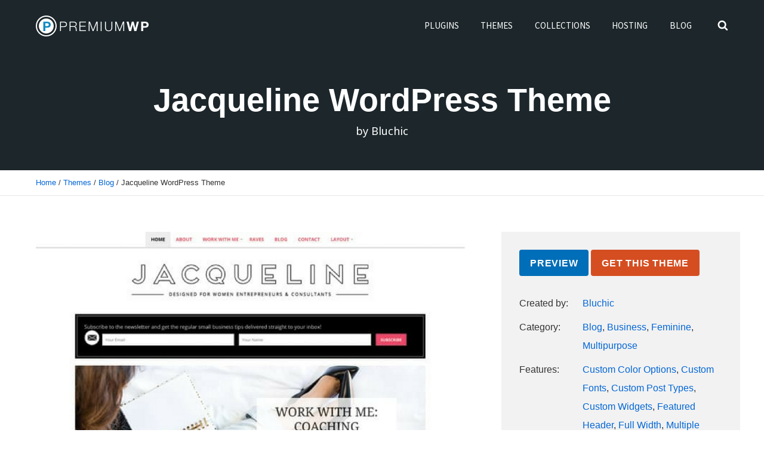

--- FILE ---
content_type: text/html; charset=UTF-8
request_url: https://www.premiumwp.com/theme/jacqueline-wordpress-theme/
body_size: 11409
content:
<!DOCTYPE html>


<html class="no-js no-svg" lang="en-US">

<head itemscope="itemscope" itemtype="http://schema.org/WebSite">

	<script>(function(html){html.className = html.className.replace(/\bno-js\b/,'js')})(document.documentElement);</script>

<meta charset="UTF-8">
<meta name="viewport" content="width=device-width, initial-scale=1">
<link rel="profile" href="http://gmpg.org/xfn/11">

	<!-- This site is optimized with the Yoast SEO plugin v14.3 - https://yoast.com/wordpress/plugins/seo/ -->
	<title>Jacqueline WordPress Theme</title>
	<meta name="robots" content="index, follow" />
	<meta name="googlebot" content="index, follow, max-snippet:-1, max-image-preview:large, max-video-preview:-1" />
	<meta name="bingbot" content="index, follow, max-snippet:-1, max-image-preview:large, max-video-preview:-1" />
	<link rel="canonical" href="https://www.premiumwp.com/theme/jacqueline-wordpress-theme/" />
	<meta name="twitter:card" content="summary_large_image" />
	<meta name="twitter:title" content="Jacqueline WordPress Theme" />
	<meta name="twitter:description" content="Say bonjour to the fabulous Jacqueline &#8211; a power-dressed WordPress theme for women entrepreneurs, consultants &amp; coaches by Bluchic. Jacqueline features prominent placement for your newsletter subscription form, and her sticky menu navigation makes the important pages on your site easily accessible. With customizable colors and the options to upload your own header logo and [...]Read More Jacqueline WordPress Theme" />
	<meta name="twitter:image" content="https://www.premiumwp.com/wp-content/uploads/2018/05/Jacqueline-Theme-Homepage.png" />
	<meta name="twitter:creator" content="@PremiumWP" />
	<meta name="twitter:site" content="@PremiumWP" />
	<script type="application/ld+json" class="yoast-schema-graph">{"@context":"https://schema.org","@graph":[{"@type":"WebSite","@id":"https://www.premiumwp.com/#website","url":"https://www.premiumwp.com/","name":"PremiumWP","description":"The best premium WordPress themes and plugins","potentialAction":[{"@type":"SearchAction","target":"https://www.premiumwp.com/?s={search_term_string}","query-input":"required name=search_term_string"}],"inLanguage":"en-US"},{"@type":"ImageObject","@id":"https://www.premiumwp.com/theme/jacqueline-wordpress-theme/#primaryimage","inLanguage":"en-US","url":"https://www.premiumwp.com/wp-content/uploads/2018/05/Jacqueline-Theme-Homepage.png","width":1000,"height":1000},{"@type":"WebPage","@id":"https://www.premiumwp.com/theme/jacqueline-wordpress-theme/#webpage","url":"https://www.premiumwp.com/theme/jacqueline-wordpress-theme/","name":"Jacqueline WordPress Theme","isPartOf":{"@id":"https://www.premiumwp.com/#website"},"primaryImageOfPage":{"@id":"https://www.premiumwp.com/theme/jacqueline-wordpress-theme/#primaryimage"},"datePublished":"2018-05-23T10:48:02+00:00","dateModified":"2018-05-23T10:48:02+00:00","breadcrumb":{"@id":"https://www.premiumwp.com/theme/jacqueline-wordpress-theme/#breadcrumb"},"inLanguage":"en-US","potentialAction":[{"@type":"ReadAction","target":["https://www.premiumwp.com/theme/jacqueline-wordpress-theme/"]}]},{"@type":"BreadcrumbList","@id":"https://www.premiumwp.com/theme/jacqueline-wordpress-theme/#breadcrumb","itemListElement":[{"@type":"ListItem","position":1,"item":{"@type":"WebPage","@id":"https://www.premiumwp.com/","url":"https://www.premiumwp.com/","name":"Home"}},{"@type":"ListItem","position":2,"item":{"@type":"WebPage","@id":"https://www.premiumwp.com/themes/","url":"https://www.premiumwp.com/themes/","name":"Themes"}},{"@type":"ListItem","position":3,"item":{"@type":"WebPage","@id":"https://www.premiumwp.com/themes/blog/","url":"https://www.premiumwp.com/themes/blog/","name":"Blog"}},{"@type":"ListItem","position":4,"item":{"@type":"WebPage","@id":"https://www.premiumwp.com/theme/jacqueline-wordpress-theme/","url":"https://www.premiumwp.com/theme/jacqueline-wordpress-theme/","name":"Jacqueline WordPress Theme"}}]}]}</script>
	<!-- / Yoast SEO plugin. -->


<link rel='dns-prefetch' href='//fonts.googleapis.com' />
<link rel='dns-prefetch' href='//use.fontawesome.com' />
<link rel='dns-prefetch' href='//s.w.org' />
<link href='https://fonts.gstatic.com' crossorigin rel='preconnect' />
<link rel="alternate" type="application/rss+xml" title="PremiumWP &raquo; Feed" href="https://www.premiumwp.com/feed/" />
<link rel="alternate" type="application/rss+xml" title="PremiumWP &raquo; Comments Feed" href="https://www.premiumwp.com/comments/feed/" />
		<script type="text/javascript">
			window._wpemojiSettings = {"baseUrl":"https:\/\/s.w.org\/images\/core\/emoji\/12.0.0-1\/72x72\/","ext":".png","svgUrl":"https:\/\/s.w.org\/images\/core\/emoji\/12.0.0-1\/svg\/","svgExt":".svg","source":{"concatemoji":"https:\/\/www.premiumwp.com\/wp-includes\/js\/wp-emoji-release.min.js?ver=5.4.18"}};
			/*! This file is auto-generated */
			!function(e,a,t){var n,r,o,i=a.createElement("canvas"),p=i.getContext&&i.getContext("2d");function s(e,t){var a=String.fromCharCode;p.clearRect(0,0,i.width,i.height),p.fillText(a.apply(this,e),0,0);e=i.toDataURL();return p.clearRect(0,0,i.width,i.height),p.fillText(a.apply(this,t),0,0),e===i.toDataURL()}function c(e){var t=a.createElement("script");t.src=e,t.defer=t.type="text/javascript",a.getElementsByTagName("head")[0].appendChild(t)}for(o=Array("flag","emoji"),t.supports={everything:!0,everythingExceptFlag:!0},r=0;r<o.length;r++)t.supports[o[r]]=function(e){if(!p||!p.fillText)return!1;switch(p.textBaseline="top",p.font="600 32px Arial",e){case"flag":return s([127987,65039,8205,9895,65039],[127987,65039,8203,9895,65039])?!1:!s([55356,56826,55356,56819],[55356,56826,8203,55356,56819])&&!s([55356,57332,56128,56423,56128,56418,56128,56421,56128,56430,56128,56423,56128,56447],[55356,57332,8203,56128,56423,8203,56128,56418,8203,56128,56421,8203,56128,56430,8203,56128,56423,8203,56128,56447]);case"emoji":return!s([55357,56424,55356,57342,8205,55358,56605,8205,55357,56424,55356,57340],[55357,56424,55356,57342,8203,55358,56605,8203,55357,56424,55356,57340])}return!1}(o[r]),t.supports.everything=t.supports.everything&&t.supports[o[r]],"flag"!==o[r]&&(t.supports.everythingExceptFlag=t.supports.everythingExceptFlag&&t.supports[o[r]]);t.supports.everythingExceptFlag=t.supports.everythingExceptFlag&&!t.supports.flag,t.DOMReady=!1,t.readyCallback=function(){t.DOMReady=!0},t.supports.everything||(n=function(){t.readyCallback()},a.addEventListener?(a.addEventListener("DOMContentLoaded",n,!1),e.addEventListener("load",n,!1)):(e.attachEvent("onload",n),a.attachEvent("onreadystatechange",function(){"complete"===a.readyState&&t.readyCallback()})),(n=t.source||{}).concatemoji?c(n.concatemoji):n.wpemoji&&n.twemoji&&(c(n.twemoji),c(n.wpemoji)))}(window,document,window._wpemojiSettings);
		</script>
		<style type="text/css">
img.wp-smiley,
img.emoji {
	display: inline !important;
	border: none !important;
	box-shadow: none !important;
	height: 1em !important;
	width: 1em !important;
	margin: 0 .07em !important;
	vertical-align: -0.1em !important;
	background: none !important;
	padding: 0 !important;
}
</style>
	<link rel='stylesheet' id='wp-block-library-css'  href='https://www.premiumwp.com/wp-includes/css/dist/block-library/style.min.css?ver=5.4.18' type='text/css' media='all' />
<style id='wp-block-library-inline-css' type='text/css'>
.has-text-align-justify{text-align:justify;}
</style>
<link rel='stylesheet' id='wprs-css'  href='https://www.premiumwp.com/wp-content/plugins/wp-rich-snippets/assets/css/style_front.css?ver=5.4.18' type='text/css' media='all' />
<link rel='stylesheet' id='wprs-bootstrap-css'  href='https://www.premiumwp.com/wp-content/plugins/wp-rich-snippets/assets/css/bootstrap.min.css?ver=5.4.18' type='text/css' media='all' />
<link rel='stylesheet' id='stratum-style-css'  href='https://www.premiumwp.com/wp-content/themes/premiumwp-4.1/style.css?ver=5.4.18' type='text/css' media='all' />
<style id='stratum-style-inline-css' type='text/css'>
.site-title{position:absolute;clip:rect(1px,1px,1px,1px)}.site-description{position:absolute;clip:rect(1px,1px,1px,1px)}a{color:#0366d6}#main .entry-title,.entry-title a{color:#1c262b}.entry-title a:hover,.entry-title a:focus{color:#0366d6}a:hover,a:focus,.nav-menu a:hover,.nav-menu a:focus,.nav-menu .sub-menu a:hover,.nav-menu .sub-menu a:focus,#header-menu .search-toggle:hover,#header-menu .search-toggle:focus,.entry-meta a:hover,.entry-meta a:focus,.nav-links a:hover,.nav-links a:focus,.menu-toggle:hover,.menu-toggle:focus,.sub-menu-toggle:hover,.sub-menu-toggle:focus{color:#5591d6}input:focus,textarea:focus{border-color:#5591d6}input[type="button"]:hover,input[type="button"]:focus,input[type="reset"]:hover,input[type="reset"]:focus,input[type="submit"]:hover,input[type="submit"]:focus{background-color:#5591d6}@media only screen and (min-width:1024px){#secondary{width:360px}}
</style>
<link crossorigin="anonymous" rel='stylesheet' id='stratum-fonts-css'  href='https://fonts.googleapis.com/css?family=Noto+Sans%3A400%2C600%2C400italic%2C600italic%7CSource+Sans+Pro%3A400%2C600%2C400italic%2C600italic&#038;subset=latin%2Clatin-ext' type='text/css' media='all' />
<link rel='stylesheet' id='stratum_fonticons_style-css'  href='https://www.premiumwp.com/wp-content/themes/premiumwp-4.1/addon/fonticons/assets/fonticons.css?ver=5.4.18' type='text/css' media='all' />
<link rel='stylesheet' id='stratum_widgets_style-css'  href='https://www.premiumwp.com/wp-content/themes/premiumwp-4.1/addon/widgets/assets/widgets.css?ver=5.4.18' type='text/css' media='all' />
<link rel='stylesheet' id='stratum_premiumwp_style-css'  href='https://www.premiumwp.com/wp-content/themes/premiumwp-4.1/addon/premiumwp/assets/premiumwp.css?ver=5.4.18' type='text/css' media='all' />
<link rel='stylesheet' id='stratum_jetpack_grid_style-css'  href='https://www.premiumwp.com/wp-content/themes/premiumwp-4.1/addon/premiumwp/assets/premiumwp-single.css?ver=5.4.18' type='text/css' media='all' />
<link rel='stylesheet' id='font-awesome-css'  href='https://www.premiumwp.com/wp-content/plugins/wp-rich-snippets/lib/includes/extras/font-awesome/assets/css/font-awesome.min.css?ver=5.4.18' type='text/css' media='all' />
<link rel='stylesheet' id='gca-column-styles-css'  href='https://www.premiumwp.com/wp-content/plugins/genesis-columns-advanced/css/gca-column-styles.css?ver=5.4.18' type='text/css' media='all' />
<link rel='stylesheet' id='bfa-font-awesome-css'  href='https://use.fontawesome.com/releases/v5.15.4/css/all.css?ver=2.0.3' type='text/css' media='all' />
<link rel='stylesheet' id='bfa-font-awesome-v4-shim-css'  href='https://use.fontawesome.com/releases/v5.15.4/css/v4-shims.css?ver=2.0.3' type='text/css' media='all' />
<style id='bfa-font-awesome-v4-shim-inline-css' type='text/css'>

			@font-face {
				font-family: 'FontAwesome';
				src: url('https://use.fontawesome.com/releases/v5.15.4/webfonts/fa-brands-400.eot'),
				url('https://use.fontawesome.com/releases/v5.15.4/webfonts/fa-brands-400.eot?#iefix') format('embedded-opentype'),
				url('https://use.fontawesome.com/releases/v5.15.4/webfonts/fa-brands-400.woff2') format('woff2'),
				url('https://use.fontawesome.com/releases/v5.15.4/webfonts/fa-brands-400.woff') format('woff'),
				url('https://use.fontawesome.com/releases/v5.15.4/webfonts/fa-brands-400.ttf') format('truetype'),
				url('https://use.fontawesome.com/releases/v5.15.4/webfonts/fa-brands-400.svg#fontawesome') format('svg');
			}

			@font-face {
				font-family: 'FontAwesome';
				src: url('https://use.fontawesome.com/releases/v5.15.4/webfonts/fa-solid-900.eot'),
				url('https://use.fontawesome.com/releases/v5.15.4/webfonts/fa-solid-900.eot?#iefix') format('embedded-opentype'),
				url('https://use.fontawesome.com/releases/v5.15.4/webfonts/fa-solid-900.woff2') format('woff2'),
				url('https://use.fontawesome.com/releases/v5.15.4/webfonts/fa-solid-900.woff') format('woff'),
				url('https://use.fontawesome.com/releases/v5.15.4/webfonts/fa-solid-900.ttf') format('truetype'),
				url('https://use.fontawesome.com/releases/v5.15.4/webfonts/fa-solid-900.svg#fontawesome') format('svg');
			}

			@font-face {
				font-family: 'FontAwesome';
				src: url('https://use.fontawesome.com/releases/v5.15.4/webfonts/fa-regular-400.eot'),
				url('https://use.fontawesome.com/releases/v5.15.4/webfonts/fa-regular-400.eot?#iefix') format('embedded-opentype'),
				url('https://use.fontawesome.com/releases/v5.15.4/webfonts/fa-regular-400.woff2') format('woff2'),
				url('https://use.fontawesome.com/releases/v5.15.4/webfonts/fa-regular-400.woff') format('woff'),
				url('https://use.fontawesome.com/releases/v5.15.4/webfonts/fa-regular-400.ttf') format('truetype'),
				url('https://use.fontawesome.com/releases/v5.15.4/webfonts/fa-regular-400.svg#fontawesome') format('svg');
				unicode-range: U+F004-F005,U+F007,U+F017,U+F022,U+F024,U+F02E,U+F03E,U+F044,U+F057-F059,U+F06E,U+F070,U+F075,U+F07B-F07C,U+F080,U+F086,U+F089,U+F094,U+F09D,U+F0A0,U+F0A4-F0A7,U+F0C5,U+F0C7-F0C8,U+F0E0,U+F0EB,U+F0F3,U+F0F8,U+F0FE,U+F111,U+F118-F11A,U+F11C,U+F133,U+F144,U+F146,U+F14A,U+F14D-F14E,U+F150-F152,U+F15B-F15C,U+F164-F165,U+F185-F186,U+F191-F192,U+F1AD,U+F1C1-F1C9,U+F1CD,U+F1D8,U+F1E3,U+F1EA,U+F1F6,U+F1F9,U+F20A,U+F247-F249,U+F24D,U+F254-F25B,U+F25D,U+F267,U+F271-F274,U+F279,U+F28B,U+F28D,U+F2B5-F2B6,U+F2B9,U+F2BB,U+F2BD,U+F2C1-F2C2,U+F2D0,U+F2D2,U+F2DC,U+F2ED,U+F328,U+F358-F35B,U+F3A5,U+F3D1,U+F410,U+F4AD;
			}
		
</style>
<link rel='stylesheet' id='jetpack_css-css'  href='https://www.premiumwp.com/wp-content/plugins/jetpack/css/jetpack.css?ver=8.6.4' type='text/css' media='all' />
<script type='text/javascript' src='https://www.premiumwp.com/wp-includes/js/jquery/jquery.js?ver=1.12.4-wp' id="jquery-core-js"></script>
<script type='text/javascript' src='https://www.premiumwp.com/wp-includes/js/jquery/jquery-migrate.min.js?ver=1.4.1' id="jquery-migrate-js"></script>
<script type='text/javascript'>
/* <![CDATA[ */
var related_posts_js_options = {"post_heading":"h4"};
/* ]]> */
</script>
<script type='text/javascript' src='https://www.premiumwp.com/wp-content/plugins/jetpack/_inc/build/related-posts/related-posts.min.js?ver=20191011' id="jetpack_related-posts-js"></script>
<link rel='https://api.w.org/' href='https://www.premiumwp.com/wp-json/' />
<link rel="EditURI" type="application/rsd+xml" title="RSD" href="https://www.premiumwp.com/xmlrpc.php?rsd" />
<link rel="wlwmanifest" type="application/wlwmanifest+xml" href="https://www.premiumwp.com/wp-includes/wlwmanifest.xml" /> 
<meta name="generator" content="WordPress 5.4.18" />
<link rel='shortlink' href='https://www.premiumwp.com/?p=36677' />
<link rel="alternate" type="application/json+oembed" href="https://www.premiumwp.com/wp-json/oembed/1.0/embed?url=https%3A%2F%2Fwww.premiumwp.com%2Ftheme%2Fjacqueline-wordpress-theme%2F" />
<link rel="alternate" type="text/xml+oembed" href="https://www.premiumwp.com/wp-json/oembed/1.0/embed?url=https%3A%2F%2Fwww.premiumwp.com%2Ftheme%2Fjacqueline-wordpress-theme%2F&#038;format=xml" />
<style type='text/css'>img#wpstats{display:none}</style><!-- There is no amphtml version available for this URL. -->			<style type="text/css" id="wp-custom-css">
				.widget.jetpack_subscription_widget {
background-color: #EFEFEF;
padding: 1em;
}			</style>
		
</head>

<script>
(function($) {
    $(document).on('facetwp-loaded', function() {
        if (FWP.loaded) {
            $('html, body').animate({
                scrollTop: $('.facetwp-template').offset().top
            }, 500);
        }
    });
})(jQuery);
</script>

<body itemscope="itemscope" itemtype="http://schema.org/WebPage" class="themes-template-default single single-themes postid-36677 wp-custom-logo group-blog boxed">

	
	<div id="page" class="site">

		
		<header id="masthead" role="banner" class="site-header" itemscope="itemscope" itemtype="http://schema.org/WPHeader">

			
<a class="skip-link screen-reader-text" href="#content">
	Skip to content</a><!-- .skip-link -->
<div class="header-items aligned left"><div class="site-branding"><a href="https://www.premiumwp.com/" class="custom-logo-link" rel="home"><img width="190" height="40" src="https://www.premiumwp.com/wp-content/uploads/2018/06/premiumwp-logo.png" class="custom-logo" alt="PremiumWP" srcset="https://www.premiumwp.com/wp-content/uploads/2018/06/premiumwp-logo.png 190w, https://www.premiumwp.com/wp-content/uploads/2018/06/premiumwp-logo@2x.png 380w" sizes="(max-width: 190px) 100vw, 190px" /></a>
<div class="title-area">

			<p class="site-title" itemprop="headline">
			<a href= "https://www.premiumwp.com/" rel="home">PremiumWP</a>
		</p>
	
			<p class="site-description" itemprop="description">
			The best premium WordPress themes and plugins		</p>
	
</div><!-- .title-area -->
</div><nav id="header-menu" class="header-menu" itemscope="itemscope" itemtype="http://schema.org/SiteNavigationElement" aria-label="Header Menu"><h2 class="screen-reader-text">Header Menu</h2><button aria-controls="header-nav" aria-expanded="false"  class="menu-toggle"><svg class="icon icon-bars" aria-hidden="true" role="img" focusable="false"> <use href="#icon-bars" xlink:href="#icon-bars"></use> </svg><svg class="icon icon-close" aria-hidden="true" role="img" focusable="false"> <use href="#icon-close" xlink:href="#icon-close"></use> </svg>Menu</button><ul id="header-nav" class="nav-menu nav-menu--header">
<form role="search" method="get" class="search-form" itemprop="potentialAction" itemscope="itemscope" itemtype="http://schema.org/SearchAction" action="https://www.premiumwp.com/">
	<label class="label-search">
		<span class="screen-reader-text">Search for:</span>
		<input type="search" class="search-field" itemprop="query-input" placeholder="Search" value="" name="s" title="Search for:" />
	</label>
	<span class="search-icon"><svg class="icon icon-search" aria-hidden="true" role="img" focusable="false"> <use href="#icon-search" xlink:href="#icon-search"></use> </svg><span class="screen-reader-text">Search</span></span>
	</form>
<li id="menu-item-36641" class="menu-item menu-item-type-custom menu-item-object-custom menu-item-36641"><a href="https://www.premiumwp.com/plugins/" itemprop="url"><span itemprop="name">Plugins</span></a></li>
<li id="menu-item-36914" class="menu-item menu-item-type-taxonomy menu-item-object-category menu-item-36914"><a href="https://www.premiumwp.com/category/wordpress-themes/" itemprop="url"><span itemprop="name">Themes</span></a></li>
<li id="menu-item-35885" class="menu-item menu-item-type-post_type menu-item-object-page menu-item-35885"><a href="https://www.premiumwp.com/collections/" itemprop="url"><span itemprop="name">Collections</span></a></li>
<li id="menu-item-20301" class="menu-item menu-item-type-post_type menu-item-object-page menu-item-20301"><a title="WordPress Web Hosting " href="https://www.premiumwp.com/wordpress-web-hosting/" itemprop="url"><span itemprop="name">Hosting</span></a></li>
<li id="menu-item-36213" class="menu-item menu-item-type-post_type menu-item-object-page current_page_parent menu-item-36213"><a href="https://www.premiumwp.com/blog/" itemprop="url"><span itemprop="name">Blog</span></a></li>
<span class="search-item"><button aria-expanded="false" class="search-toggle"><svg class="icon icon-search" aria-hidden="true" role="img" focusable="false"> <use href="#icon-search" xlink:href="#icon-search"></use> </svg><svg class="icon icon-close" aria-hidden="true" role="img" focusable="false"> <use href="#icon-close" xlink:href="#icon-close"></use> </svg></button></span></ul></nav></div>
		</header><!-- #masthead -->

					<div class="custom-post-entry-header">
				<h1 class="entry-title" itemprop="headline">Jacqueline WordPress Theme</h1>				<div class="custom-post-author">
					by <a href="https://www.premiumwp.com/theme_author/bluchic/" rel="tag">Bluchic</a>				</div>
			</div>
			<div class="breadcrumb-container"><p id="breadcrumbs"><span><span><a href="https://www.premiumwp.com/">Home</a> / <span><a href="https://www.premiumwp.com/themes/">Themes</a> / <span><a href="https://www.premiumwp.com/themes/blog/">Blog</a> / <span class="breadcrumb_last" aria-current="page">Jacqueline WordPress Theme</span></span></span></span></span></p></div>
		<div id="content" class="site-content">

			
	<div class="content-sidebar-wrap only-content-full no-sidebar">

		<div id="primary" class="content-area" itemprop="mainContentOfPage">

			<main id="main" role="main" class="site-main" itemscope="itemscope" itemtype="http://schema.org/Blog">

				
						<article id="post-36677" class="post-36677 themes type-themes status-publish has-post-thumbnail hentry theme_category-blog theme_category-business theme_category-feminine theme_category-multipurpose theme_features-custom-color-options theme_features-custom-fonts theme_features-custom-post-types theme_features-custom-widgets theme_features-featured-header theme_features-full-width theme_features-multiple-color-schemes theme_features-multiple-layout-options theme_features-theme-customizer theme_compatibility-elementor theme_compatibility-mailchimp theme_layout-responsive theme_author-bluchic theme_style-bold theme_style-clean theme_style-elegant theme_style-feminine theme_style-glamorous theme_style-light theme_style-minimal theme_style-modern theme_style-professional theme_style-simple theme_style-sophisticated theme_cost-premium thumb-above-title" itemscope="itemscope" itemtype="http://schema.org/CreativeWork">
							<div class="post-wrapper">
								<div class="entry-content" itemprop="text">
									<p><img class="size-full aligncenter wp-image-36678" src="https://www.premiumwp.com/wp-content/uploads/2018/05/Jacqueline-Theme-Homepage.png" alt="" width="1000" height="1000" srcset="https://www.premiumwp.com/wp-content/uploads/2018/05/Jacqueline-Theme-Homepage.png 1000w, https://www.premiumwp.com/wp-content/uploads/2018/05/Jacqueline-Theme-Homepage-768x768.png 768w, https://www.premiumwp.com/wp-content/uploads/2018/05/Jacqueline-Theme-Homepage-75x75.png 75w, https://www.premiumwp.com/wp-content/uploads/2018/05/Jacqueline-Theme-Homepage-180x180.png 180w" sizes="(max-width: 1000px) 100vw, 1000px" /></p>
<p><span style="font-weight: 400;">Say bonjour to the fabulous Jacqueline &#8211; a power-dressed WordPress theme for women entrepreneurs, consultants &amp; coaches by Bluchic. </span></p>
<p><span style="font-weight: 400;">Jacqueline features prominent placement for your newsletter subscription form, and her sticky menu navigation makes the important pages on your site easily accessible.</span></p>
<p>With customizable colors and the options to upload your own header logo and background image, you really can make this theme your own.</p>
<p>Other features and benefits of the Jacqueline theme include: responsible layout, sticky menu at the top of the page, newsletter signup form, featured slider, widgetized footer and right sidebar and social media icons.</p>
<ul class="bulleted">
<li>Responsive layout design</li>
<li>Easily customizable colors</li>
<li>Upload your own header logo</li>
<li>Featured slider</li>
<li>Newsletter signup form</li>
<li>Sticky menu</li>
<li>Multiple layout options</li>
<li>Author bio &amp; autograph</li>
<li>Banner ad ready</li>
<li>Social media icons</li>
<li>Coded to be SEO friendly</li>
<li>Documentation and support for easy setup</li>
<li>Translation ready</li>
</ul>

<div id='jp-relatedposts' class='jp-relatedposts' >
	<h3 class="jp-relatedposts-headline"><em>RELATED POSTS</em></h3>
</div>								</div><!-- .entry-content -->
				
							</div>
						</article><!-- #post-36677 -->

								<div class="premiumwp-widget widget">
			<a class="button button-2 button-preview" href="https://femininethemesdemo.com/themes/jacqueline/" target="_blank">Preview</a>
			<a class="button button-2 button-get-theme" href="https://www.bluchic.com/shop/wordpress-themes/jacqueline-theme/" target="_blank">Get This Theme</a>
			<ul class="premiumwp-custom-fields">
							<li>
					<span class="premiumwp-custom-name">Created by: </span>
					<span class="premiumwp-custom-item"><a href="https://www.premiumwp.com/theme_author/bluchic/" rel="tag">Bluchic</a></span>
				</li>
							<li>
					<span class="premiumwp-custom-name">Category: </span>
					<span class="premiumwp-custom-item"><a href="https://www.premiumwp.com/themes/blog/" rel="tag">Blog</a>, <a href="https://www.premiumwp.com/themes/business/" rel="tag">Business</a>, <a href="https://www.premiumwp.com/themes/feminine/" rel="tag">Feminine</a>, <a href="https://www.premiumwp.com/themes/multipurpose/" rel="tag">Multipurpose</a></span>
				</li>
							<li>
					<span class="premiumwp-custom-name">Features: </span>
					<span class="premiumwp-custom-item"><a href="https://www.premiumwp.com/theme-features/custom-color-options/" rel="tag">Custom Color Options</a>, <a href="https://www.premiumwp.com/theme-features/custom-fonts/" rel="tag">Custom Fonts</a>, <a href="https://www.premiumwp.com/theme-features/custom-post-types/" rel="tag">Custom Post Types</a>, <a href="https://www.premiumwp.com/theme-features/custom-widgets/" rel="tag">Custom Widgets</a>, <a href="https://www.premiumwp.com/theme-features/featured-header/" rel="tag">Featured Header</a>, <a href="https://www.premiumwp.com/theme-features/full-width/" rel="tag">Full Width</a>, <a href="https://www.premiumwp.com/theme-features/multiple-color-schemes/" rel="tag">Multiple Color Schemes</a>, <a href="https://www.premiumwp.com/theme-features/multiple-layout-options/" rel="tag">Multiple Layout Options</a>, <a href="https://www.premiumwp.com/theme-features/theme-customizer/" rel="tag">Theme Customizer</a></span>
				</li>
							<li>
					<span class="premiumwp-custom-name">Layout: </span>
					<span class="premiumwp-custom-item"><a href="https://www.premiumwp.com/theme_layout/responsive/" rel="tag">Responsive</a></span>
				</li>
							<li>
					<span class="premiumwp-custom-name">Compatible With: </span>
					<span class="premiumwp-custom-item"><a href="https://www.premiumwp.com/theme_compatibility/elementor/" rel="tag">Elementor</a>, <a href="https://www.premiumwp.com/theme_compatibility/mailchimp/" rel="tag">MailChimp</a></span>
				</li>
							<li>
					<span class="premiumwp-custom-name">Style: </span>
					<span class="premiumwp-custom-item"><a href="https://www.premiumwp.com/theme_style/bold/" rel="tag">Bold</a>, <a href="https://www.premiumwp.com/theme_style/clean/" rel="tag">Clean</a>, <a href="https://www.premiumwp.com/theme_style/elegant/" rel="tag">Elegant</a>, <a href="https://www.premiumwp.com/theme_style/feminine/" rel="tag">Feminine</a>, <a href="https://www.premiumwp.com/theme_style/glamorous/" rel="tag">Glamorous</a>, <a href="https://www.premiumwp.com/theme_style/light/" rel="tag">Light</a>, <a href="https://www.premiumwp.com/theme_style/minimal/" rel="tag">Minimal</a>, <a href="https://www.premiumwp.com/theme_style/modern/" rel="tag">Modern</a>, <a href="https://www.premiumwp.com/theme_style/professional/" rel="tag">Professional</a>, <a href="https://www.premiumwp.com/theme_style/simple/" rel="tag">Simple</a>, <a href="https://www.premiumwp.com/theme_style/sophisticated/" rel="tag">Sophisticated</a></span>
				</li>
							<li>
					<span class="premiumwp-custom-name">Tags: </span>
					<span class="premiumwp-custom-item"></span>
				</li>
							<li>
					<span class="premiumwp-custom-name">Cost: </span>
					<span class="premiumwp-custom-item"><a href="https://www.premiumwp.com/theme_cost/premium/" rel="tag">Premium</a></span>
				</li>
						</ul>
		</div>
		
	<nav class="navigation post-navigation" role="navigation" aria-label="Posts">
		<h2 class="screen-reader-text">Post navigation</h2>
		<div class="nav-links"><div class="nav-previous"><a href="https://www.premiumwp.com/theme/rachel-wordpress-theme/" rel="prev"><span class="meta-nav">Previous Theme:</span><span class="post-title">Rachel WordPress Theme</span></a></div><div class="nav-next"><a href="https://www.premiumwp.com/theme/isabelle-wordpress-theme/" rel="next"><span class="meta-nav">Next Theme:</span><span class="post-title">Isabelle WordPress Theme</span></a></div></div>
	</nav>
			</main><!-- #main -->

		</div><!-- #primary -->

	</div><!-- .content-sidebar-wrap -->


		</div><!-- #content -->

		<aside id="footer-widgets" class="footer-widgets" area-label="Footer Widgets"><h2 class="screen-reader-text">Footer Widgets</h2><div class="wrap"><div class="widget-wrapper"><section id="text-6" class="widget widget_text"><h3 class="widget-title"><span>About PremiumWP</span></h3>			<div class="textwidget"><p>PremiumWP was established in 2007 to assist WordPress users find the best commercial (premium) WordPress themes, plugins and services. We also provide news, reviews, guides and tutorials to help you build a premium WordPress website. <a href="https://www.premiumwp.com/about/" rel="nofollow">Learn More</a>.</p>
</div>
		</section></div><div class="widget-wrapper"><section id="text-7" class="widget widget_text"><h3 class="widget-title"><span>Site Links</span></h3>			<div class="textwidget"><p><a href="https://www.premiumwp.com/category/wordpress-themes/" rel="nofollow">WordPress Themes</a><br />
<a href="https://www.premiumwp.com/plugins/" rel="nofollow">WordPress Plugins</a><br />
<a href="https://www.premiumwp.com/category/news/" rel="nofollow">WordPress News</a><br />
<a href="https://www.premiumwp.com/category/wordpress-tutorials/" rel="nofollow">Guides & Tutorials</a><br />
<a href="https://www.premiumwp.com/wordpress-web-hosting/" rel="nofollow">WordPress Hosting</a></p>
</div>
		</section></div><div class="widget-wrapper">		<section id="recent-posts-3" class="widget widget_recent_entries">		<h3 class="widget-title"><span>Recent Posts</span></h3>		<ul>
											<li>
					<a href="https://www.premiumwp.com/content-curation-social-voting-wordpress-themes/">Content Curation &#038; Social Voting WordPress Themes</a>
									</li>
											<li>
					<a href="https://www.premiumwp.com/best-video-wordpress-themes/">Best Video WordPress Themes</a>
									</li>
											<li>
					<a href="https://www.premiumwp.com/best-conference-event-wordpress-themes/">The Best Conference &#038; Event WordPress Themes</a>
									</li>
					</ul>
		</section></div><div class="widget-wrapper"><section id="text-23" class="widget widget_text">			<div class="textwidget"><p><a href="https://www.premiumwp.com/go/divi/" target="_blank" rel="nofollow noopener noreferrer"><img style="border:0px" src="https://www.elegantthemes.com/affiliates/media/banners/divi_300x250.jpg" width="300" height="250" alt="Divi WordPress Theme"></a></p>
</div>
		</section></div></div></aside>
		<footer id="colophon" role="contentinfo" class="site-footer" itemscope="itemscope" itemtype="http://schema.org/WPFooter">
			<div class="wrap">

				
<div class="footer-items">

	<div class="wrap">

				<div class="footer-text">
			<span class="copyright-text">
				PremiumWP &copy; 2026			</span>
			<span class="sep"> &middot; </span>
			All Rights Reserved
			<span class="sep"> &middot; </span>
			Made with <a href="https://wordpress.org/">WordPress</a>	
		</div><!-- .copyright-text -->

		<div class="footer-text">
		<a href="https://www.premiumwp.com/privacy-policy/" rel="nofollow">Privacy Policy</a>
		<span class="sep"> &middot; </span>
		<a href="https://www.premiumwp.com/terms-and-conditions/" rel="nofollow">Terms & Disclosures</a>
		</div>

	</div><!-- .wrap -->

</div><!-- .footer-items -->

			</div>

		</footer><!-- #colophon -->

		
		</div><!-- #page -->

		<script type='text/javascript' src='https://www.premiumwp.com/wp-content/themes/premiumwp-4.1/assets/front/js/skip-link-focus-fix.js?ver=1.0.0' id="stratum-skip-link-focus-fix-js"></script>
<script type='text/javascript'>
/* <![CDATA[ */
var stratumScreenReaderText = {"expand":"Expand child menu","collapse":"Collapse child menu","icon":"<svg class=\"icon icon-angle-down\" aria-hidden=\"true\" role=\"img\" focusable=\"false\"> <use href=\"#icon-angle-down\" xlink:href=\"#icon-angle-down\"><\/use> <span class=\"svg-fallback icon-angle-down\"><\/span><\/svg>","secondary":"header-menu"};
/* ]]> */
</script>
<script type='text/javascript' src='https://www.premiumwp.com/wp-content/themes/premiumwp-4.1/assets/front/js/navigation.js?ver=1.0.0' id="stratum-navigation-js"></script>
<script type='text/javascript' src='https://www.premiumwp.com/wp-content/themes/premiumwp-4.1/addon/premiumwp/assets/premiumwp.js?ver=1.0.0' id="premiumwp_js-js"></script>
<script type='text/javascript'>
/* <![CDATA[ */
var q2w3_sidebar_options = [{"sidebar":"sidebar","use_sticky_position":false,"margin_top":40,"margin_bottom":0,"stop_elements_selectors":"footer-widgets","screen_max_width":1024,"screen_max_height":0,"widgets":["#text-8"]},{"sidebar":"sidebar-1","use_sticky_position":false,"margin_top":40,"margin_bottom":0,"stop_elements_selectors":"footer-widgets","screen_max_width":1024,"screen_max_height":0,"widgets":["#custom_html-2"]}];
/* ]]> */
</script>
<script type='text/javascript' src='https://www.premiumwp.com/wp-content/plugins/q2w3-fixed-widget/js/frontend.min.js?ver=6.2.3' id="q2w3_fixed_widget-js"></script>
<script type='text/javascript' src='https://www.premiumwp.com/wp-includes/js/wp-embed.min.js?ver=5.4.18' id="wp-embed-js"></script>

<!--
	This site is optimized with the WP Rich Snippets version 1.4.9 by https://wprichsnippets.com 
 -->
<script type='text/javascript' src='https://stats.wp.com/e-202605.js' async='async' defer='defer'></script>
<script type='text/javascript'>
	_stq = window._stq || [];
	_stq.push([ 'view', {v:'ext',j:'1:8.6.4',blog:'3268624',post:'36677',tz:'10',srv:'www.premiumwp.com'} ]);
	_stq.push([ 'clickTrackerInit', '3268624', '36677' ]);
</script>
<svg style="position: absolute; width: 0; height: 0; overflow: hidden;" version="1.1" xmlns="http://www.w3.org/2000/svg" xmlns:xlink="http://www.w3.org/1999/xlink">
<defs>
<symbol id="icon-search" viewBox="0 0 30 32">
<path class="path1" d="M20.571 14.857q0-3.304-2.348-5.652t-5.652-2.348-5.652 2.348-2.348 5.652 2.348 5.652 5.652 2.348 5.652-2.348 2.348-5.652zM29.714 29.714q0 0.929-0.679 1.607t-1.607 0.679q-0.964 0-1.607-0.679l-6.125-6.107q-3.196 2.214-7.125 2.214-2.554 0-4.884-0.991t-4.018-2.679-2.679-4.018-0.991-4.884 0.991-4.884 2.679-4.018 4.018-2.679 4.884-0.991 4.884 0.991 4.018 2.679 2.679 4.018 0.991 4.884q0 3.929-2.214 7.125l6.125 6.125q0.661 0.661 0.661 1.607z"></path>
</symbol>
<symbol id="icon-envelope-o" viewBox="0 0 32 32">
<path class="path1" d="M29.714 26.857v-13.714q-0.571 0.643-1.232 1.179-4.786 3.679-7.607 6.036-0.911 0.768-1.482 1.196t-1.545 0.866-1.83 0.438h-0.036q-0.857 0-1.83-0.438t-1.545-0.866-1.482-1.196q-2.821-2.357-7.607-6.036-0.661-0.536-1.232-1.179v13.714q0 0.232 0.17 0.402t0.402 0.17h26.286q0.232 0 0.402-0.17t0.17-0.402zM29.714 8.089v-0.438t-0.009-0.232-0.054-0.223-0.098-0.161-0.161-0.134-0.25-0.045h-26.286q-0.232 0-0.402 0.17t-0.17 0.402q0 3 2.625 5.071 3.446 2.714 7.161 5.661 0.107 0.089 0.625 0.527t0.821 0.67 0.795 0.563 0.902 0.491 0.768 0.161h0.036q0.357 0 0.768-0.161t0.902-0.491 0.795-0.563 0.821-0.67 0.625-0.527q3.714-2.946 7.161-5.661 0.964-0.768 1.795-2.063t0.83-2.348zM32 7.429v19.429q0 1.179-0.839 2.018t-2.018 0.839h-26.286q-1.179 0-2.018-0.839t-0.839-2.018v-19.429q0-1.179 0.839-2.018t2.018-0.839h26.286q1.179 0 2.018 0.839t0.839 2.018z"></path>
</symbol>
<symbol id="icon-close" viewBox="0 0 25 32">
<path class="path1" d="M23.179 23.607q0 0.714-0.5 1.214l-2.429 2.429q-0.5 0.5-1.214 0.5t-1.214-0.5l-5.25-5.25-5.25 5.25q-0.5 0.5-1.214 0.5t-1.214-0.5l-2.429-2.429q-0.5-0.5-0.5-1.214t0.5-1.214l5.25-5.25-5.25-5.25q-0.5-0.5-0.5-1.214t0.5-1.214l2.429-2.429q0.5-0.5 1.214-0.5t1.214 0.5l5.25 5.25 5.25-5.25q0.5-0.5 1.214-0.5t1.214 0.5l2.429 2.429q0.5 0.5 0.5 1.214t-0.5 1.214l-5.25 5.25 5.25 5.25q0.5 0.5 0.5 1.214z"></path>
</symbol>
<symbol id="icon-angle-down" viewBox="0 0 21 32">
<path class="path1" d="M19.196 13.143q0 0.232-0.179 0.411l-8.321 8.321q-0.179 0.179-0.411 0.179t-0.411-0.179l-8.321-8.321q-0.179-0.179-0.179-0.411t0.179-0.411l0.893-0.893q0.179-0.179 0.411-0.179t0.411 0.179l7.018 7.018 7.018-7.018q0.179-0.179 0.411-0.179t0.411 0.179l0.893 0.893q0.179 0.179 0.179 0.411z"></path>
</symbol>
<symbol id="icon-folder-open" viewBox="0 0 34 32">
<path class="path1" d="M33.554 17q0 0.554-0.554 1.179l-6 7.071q-0.768 0.911-2.152 1.545t-2.563 0.634h-19.429q-0.607 0-1.080-0.232t-0.473-0.768q0-0.554 0.554-1.179l6-7.071q0.768-0.911 2.152-1.545t2.563-0.634h19.429q0.607 0 1.080 0.232t0.473 0.768zM27.429 10.857v2.857h-14.857q-1.679 0-3.518 0.848t-2.929 2.134l-6.107 7.179q0-0.071-0.009-0.223t-0.009-0.223v-17.143q0-1.643 1.179-2.821t2.821-1.179h5.714q1.643 0 2.821 1.179t1.179 2.821v0.571h9.714q1.643 0 2.821 1.179t1.179 2.821z"></path>
</symbol>
<symbol id="icon-bars" viewBox="0 0 27 32">
<path class="path1" d="M27.429 24v2.286q0 0.464-0.339 0.804t-0.804 0.339h-25.143q-0.464 0-0.804-0.339t-0.339-0.804v-2.286q0-0.464 0.339-0.804t0.804-0.339h25.143q0.464 0 0.804 0.339t0.339 0.804zM27.429 14.857v2.286q0 0.464-0.339 0.804t-0.804 0.339h-25.143q-0.464 0-0.804-0.339t-0.339-0.804v-2.286q0-0.464 0.339-0.804t0.804-0.339h25.143q0.464 0 0.804 0.339t0.339 0.804zM27.429 5.714v2.286q0 0.464-0.339 0.804t-0.804 0.339h-25.143q-0.464 0-0.804-0.339t-0.339-0.804v-2.286q0-0.464 0.339-0.804t0.804-0.339h25.143q0.464 0 0.804 0.339t0.339 0.804z"></path>
</symbol>
<symbol id="icon-quote-right" viewBox="0 0 30 32">
<path class="path1" d="M13.714 5.714v12.571q0 1.857-0.723 3.545t-1.955 2.92-2.92 1.955-3.545 0.723h-1.143q-0.464 0-0.804-0.339t-0.339-0.804v-2.286q0-0.464 0.339-0.804t0.804-0.339h1.143q1.893 0 3.232-1.339t1.339-3.232v-0.571q0-0.714-0.5-1.214t-1.214-0.5h-4q-1.429 0-2.429-1t-1-2.429v-6.857q0-1.429 1-2.429t2.429-1h6.857q1.429 0 2.429 1t1 2.429zM29.714 5.714v12.571q0 1.857-0.723 3.545t-1.955 2.92-2.92 1.955-3.545 0.723h-1.143q-0.464 0-0.804-0.339t-0.339-0.804v-2.286q0-0.464 0.339-0.804t0.804-0.339h1.143q1.893 0 3.232-1.339t1.339-3.232v-0.571q0-0.714-0.5-1.214t-1.214-0.5h-4q-1.429 0-2.429-1t-1-2.429v-6.857q0-1.429 1-2.429t2.429-1h6.857q1.429 0 2.429 1t1 2.429z"></path>
</symbol>
<symbol id="icon-mail-reply" viewBox="0 0 32 32">
<path class="path1" d="M32 20q0 2.964-2.268 8.054-0.054 0.125-0.188 0.429t-0.241 0.536-0.232 0.393q-0.214 0.304-0.5 0.304-0.268 0-0.42-0.179t-0.152-0.446q0-0.161 0.045-0.473t0.045-0.42q0.089-1.214 0.089-2.196 0-1.804-0.313-3.232t-0.866-2.473-1.429-1.804-1.884-1.241-2.375-0.759-2.75-0.384-3.134-0.107h-4v4.571q0 0.464-0.339 0.804t-0.804 0.339-0.804-0.339l-9.143-9.143q-0.339-0.339-0.339-0.804t0.339-0.804l9.143-9.143q0.339-0.339 0.804-0.339t0.804 0.339 0.339 0.804v4.571h4q12.732 0 15.625 7.196 0.946 2.393 0.946 5.946z"></path>
</symbol>
<symbol id="icon-hashtag" viewBox="0 0 32 32">
<path class="path1" d="M17.696 18.286l1.143-4.571h-4.536l-1.143 4.571h4.536zM31.411 9.286l-1 4q-0.125 0.429-0.554 0.429h-5.839l-1.143 4.571h5.554q0.268 0 0.446 0.214 0.179 0.25 0.107 0.5l-1 4q-0.089 0.429-0.554 0.429h-5.839l-1.446 5.857q-0.125 0.429-0.554 0.429h-4q-0.286 0-0.464-0.214-0.161-0.214-0.107-0.5l1.393-5.571h-4.536l-1.446 5.857q-0.125 0.429-0.554 0.429h-4.018q-0.268 0-0.446-0.214-0.161-0.214-0.107-0.5l1.393-5.571h-5.554q-0.268 0-0.446-0.214-0.161-0.214-0.107-0.5l1-4q0.125-0.429 0.554-0.429h5.839l1.143-4.571h-5.554q-0.268 0-0.446-0.214-0.179-0.25-0.107-0.5l1-4q0.089-0.429 0.554-0.429h5.839l1.446-5.857q0.125-0.429 0.571-0.429h4q0.268 0 0.446 0.214 0.161 0.214 0.107 0.5l-1.393 5.571h4.536l1.446-5.857q0.125-0.429 0.571-0.429h4q0.268 0 0.446 0.214 0.161 0.214 0.107 0.5l-1.393 5.571h5.554q0.268 0 0.446 0.214 0.161 0.214 0.107 0.5z"></path>
</symbol>
<symbol id="icon-chain" viewBox="0 0 30 32">
<path class="path1" d="M26 21.714q0-0.714-0.5-1.214l-3.714-3.714q-0.5-0.5-1.214-0.5-0.75 0-1.286 0.571 0.054 0.054 0.339 0.33t0.384 0.384 0.268 0.339 0.232 0.455 0.063 0.491q0 0.714-0.5 1.214t-1.214 0.5q-0.268 0-0.491-0.063t-0.455-0.232-0.339-0.268-0.384-0.384-0.33-0.339q-0.589 0.554-0.589 1.304 0 0.714 0.5 1.214l3.679 3.696q0.482 0.482 1.214 0.482 0.714 0 1.214-0.464l2.625-2.607q0.5-0.5 0.5-1.196zM13.446 9.125q0-0.714-0.5-1.214l-3.679-3.696q-0.5-0.5-1.214-0.5-0.696 0-1.214 0.482l-2.625 2.607q-0.5 0.5-0.5 1.196 0 0.714 0.5 1.214l3.714 3.714q0.482 0.482 1.214 0.482 0.75 0 1.286-0.554-0.054-0.054-0.339-0.33t-0.384-0.384-0.268-0.339-0.232-0.455-0.063-0.491q0-0.714 0.5-1.214t1.214-0.5q0.268 0 0.491 0.063t0.455 0.232 0.339 0.268 0.384 0.384 0.33 0.339q0.589-0.554 0.589-1.304zM29.429 21.714q0 2.143-1.518 3.625l-2.625 2.607q-1.482 1.482-3.625 1.482-2.161 0-3.643-1.518l-3.679-3.696q-1.482-1.482-1.482-3.625 0-2.196 1.571-3.732l-1.571-1.571q-1.536 1.571-3.714 1.571-2.143 0-3.643-1.5l-3.714-3.714q-1.5-1.5-1.5-3.643t1.518-3.625l2.625-2.607q1.482-1.482 3.625-1.482 2.161 0 3.643 1.518l3.679 3.696q1.482 1.482 1.482 3.625 0 2.196-1.571 3.732l1.571 1.571q1.536-1.571 3.714-1.571 2.143 0 3.643 1.5l3.714 3.714q1.5 1.5 1.5 3.643z"></path>
</symbol>
<symbol id="icon-thumb-tack" viewBox="0 0 21 32">
<path class="path1" d="M8.571 15.429v-8q0-0.25-0.161-0.411t-0.411-0.161-0.411 0.161-0.161 0.411v8q0 0.25 0.161 0.411t0.411 0.161 0.411-0.161 0.161-0.411zM20.571 21.714q0 0.464-0.339 0.804t-0.804 0.339h-7.661l-0.911 8.625q-0.036 0.214-0.188 0.366t-0.366 0.152h-0.018q-0.482 0-0.571-0.482l-1.357-8.661h-7.214q-0.464 0-0.804-0.339t-0.339-0.804q0-2.196 1.402-3.955t3.17-1.759v-9.143q-0.929 0-1.607-0.679t-0.679-1.607 0.679-1.607 1.607-0.679h11.429q0.929 0 1.607 0.679t0.679 1.607-0.679 1.607-1.607 0.679v9.143q1.768 0 3.17 1.759t1.402 3.955z"></path>
</symbol>
<symbol id="icon-arrow-left" viewBox="0 0 43 32">
<path class="path1" d="M42.311 14.044c-0.178-0.178-0.533-0.356-0.711-0.356h-33.778l10.311-10.489c0.178-0.178 0.356-0.533 0.356-0.711 0-0.356-0.178-0.533-0.356-0.711l-1.6-1.422c-0.356-0.178-0.533-0.356-0.889-0.356s-0.533 0.178-0.711 0.356l-14.578 14.933c-0.178 0.178-0.356 0.533-0.356 0.711s0.178 0.533 0.356 0.711l14.756 14.933c0 0.178 0.356 0.356 0.533 0.356s0.533-0.178 0.711-0.356l1.6-1.6c0.178-0.178 0.356-0.533 0.356-0.711s-0.178-0.533-0.356-0.711l-10.311-10.489h33.778c0.178 0 0.533-0.178 0.711-0.356 0.356-0.178 0.533-0.356 0.533-0.711v-2.133c0-0.356-0.178-0.711-0.356-0.889z"></path>
</symbol>
<symbol id="icon-arrow-right" viewBox="0 0 43 32">
<path class="path1" d="M0.356 17.956c0.178 0.178 0.533 0.356 0.711 0.356h33.778l-10.311 10.489c-0.178 0.178-0.356 0.533-0.356 0.711 0 0.356 0.178 0.533 0.356 0.711l1.6 1.6c0.178 0.178 0.533 0.356 0.711 0.356s0.533-0.178 0.711-0.356l14.756-14.933c0.178-0.356 0.356-0.711 0.356-0.889s-0.178-0.533-0.356-0.711l-14.756-14.933c0-0.178-0.356-0.356-0.533-0.356s-0.533 0.178-0.711 0.356l-1.6 1.6c-0.178 0.178-0.356 0.533-0.356 0.711s0.178 0.533 0.356 0.711l10.311 10.489h-33.778c-0.178 0-0.533 0.178-0.711 0.356-0.356 0.178-0.533 0.356-0.533 0.711v2.311c0 0.178 0.178 0.533 0.356 0.711z"></path>
</symbol>
<symbol id="icon-play" viewBox="0 0 22 28">
<path d="M21.625 14.484l-20.75 11.531c-0.484 0.266-0.875 0.031-0.875-0.516v-23c0-0.547 0.391-0.781 0.875-0.516l20.75 11.531c0.484 0.266 0.484 0.703 0 0.969z"></path>
</symbol>
<symbol id="icon-pause" viewBox="0 0 24 28">
<path d="M24 3v22c0 0.547-0.453 1-1 1h-8c-0.547 0-1-0.453-1-1v-22c0-0.547 0.453-1 1-1h8c0.547 0 1 0.453 1 1zM10 3v22c0 0.547-0.453 1-1 1h-8c-0.547 0-1-0.453-1-1v-22c0-0.547 0.453-1 1-1h8c0.547 0 1 0.453 1 1z"></path>
</symbol>
<symbol id="icon-cart" viewBox="0 0 32 32">
<path d="M12 29c0 1.657-1.343 3-3 3s-3-1.343-3-3c0-1.657 1.343-3 3-3s3 1.343 3 3z"></path>
<path d="M32 29c0 1.657-1.343 3-3 3s-3-1.343-3-3c0-1.657 1.343-3 3-3s3 1.343 3 3z"></path>
<path d="M32 16v-12h-24c0-1.105-0.895-2-2-2h-6v2h4l1.502 12.877c-0.915 0.733-1.502 1.859-1.502 3.123 0 2.209 1.791 4 4 4h24v-2h-24c-1.105 0-2-0.895-2-2 0-0.007 0-0.014 0-0.020l26-3.98z"></path>
</symbol>
</defs>
</svg>
	</body>
</html>


--- FILE ---
content_type: text/css
request_url: https://www.premiumwp.com/wp-content/themes/premiumwp-4.1/style.css?ver=5.4.18
body_size: 10578
content:
/*
Theme Name: PremiumWP 4.1
Theme URI: https://www.premiumwp.com
Author: PremiumWP
Author URI: https://www.premiumwp.com/
Description: The official theme from PremiumWP.com
License: GNU General Public License v2 or later
License URI: http://www.gnu.org/licenses/gpl-2.0.html
Text Domain: premiumwp
Tags: one-column, two-columns, left-sidebar, right-sidebar, custom-background, custom-menu, custom-logo, editor-style, featured-images, footer-widgets, microformats, post-formats, rtl-language-support, sticky-post, theme-options, threaded-comments, translation-ready

This theme, like WordPress, is licensed under the GPL.
Use it to make something cool, have fun, and share what you've learned with others.

Stratum is based on Underscores http://underscores.me/, (C) 2012-2016 Automattic, Inc.
Underscores is distributed under the terms of the GNU GPL v2 or later.

# Warning

DO NOT make edits directly to this file. You will lose all modifications when the theme is next updated if you do so.
Please use a child theme. Alternatively for minor CSS customization consider using the Additional CSS section in
Appearance > Customize > Additional CSS, as this is saved in your database and will remain after theme update.

*/


/**
 * Table of Contents
 * 1.0 - HTML5 Reset
 *	 1.1 - Baseline Normalize
 *	 1.2 - Box Sizing
 * 2.0 - Elements
 *	 2.1 - Typographical Elements
 *	 2.2 - Headings
 *	 2.3 - Forms
 *	 2.4 - Tables
 * 3.0  Float Clearing
 * 4.0  Accessibility
 * 5.0  Alignment
 * 6.0  Media
 *	 6.1 Smiley
 *	 6.2 Captions
 *	 6.3 Media Elements
 *	 6.4 Gallery
 * 7.0  Widgets
 *   7.1 Header Widgets
 *   7.2 Sidebar Widgets
 *   7.3 Footer Widgets
 * 8.0  Navigation
 *   8.1 Menu and sub-menu toggle buttons
 *   8.2 Primary menu
 *   8.3 Header menu
 *   8.4 Footer menu
 *   8.5 Post pagination and navigation
 * 9.0  Site Layout & Structure
 *	 9.1 Site Header
 *	 9.2 Featured Post
 *	 9.3 Site Content
 *	 9.4 Site Footer
 * 10.0 Plugins Compatibility
 *   10.1 Jetpack
 *   10.2 WooCommerce
 *   10.3 Gravity Forms
 * 11.0 Media queries
 *   11.1 Screen >= 640px
 *   11.2 Screen >= 860px
 *   11.3 Screen >= 1024px
 *   11.4 Screen >= 1200px
 *   11.5 Screen >= 1340px
 */


/**
 * 1.0 - HTML5 Reset
 */


/**
 * 1.0 - HTML5 Reset
 */


/**
 * 1.1 Baseline Normalize
 * Modified from normalize.css v7.0.0 | MIT License | github.com/necolas/normalize.css
 */

html {
	line-height: 1.15;
	-ms-text-size-adjust: 100%;
	-webkit-text-size-adjust: 100%;
}

body {
	margin: 0;
}

hr {
	-webkit-box-sizing: content-box;
	box-sizing: content-box;
	height: 0;
	overflow: visible;
}

pre,
code,
kbd,
samp {
	font-family: monospace, monospace;
	font-size: 1em;
}

a {
	-webkit-text-decoration-skip: objects;
}

abbr[title] {
	border-bottom: none;
	text-decoration: underline;
	-webkit-text-decoration: underline dotted;
	text-decoration: underline dotted;
}

b,
strong {
	font-weight: inherit;
}

b,
strong {
	font-weight: bolder;
}

dfn {
	font-style: italic;
}

small {
	font-size: 80%;
}

sub,
sup {
	font-size: 75%;
	line-height: 0;
	position: relative;
	vertical-align: baseline;
}

sub {
	bottom: -0.25em;
}

sup {
	top: -0.5em;
}

audio:not([controls]) {
	display: none;
	height: 0;
}

svg:not(:root) {
	overflow: hidden;
}

button,
input,
optgroup,
select,
textarea {
	font-family: sans-serif;
	font-size: 100%;
	line-height: 1.15;
	margin: 0;
}

button,
input {
	overflow: visible;
}

button,
select {
	text-transform: none;
}

button,
html [type="button"],
[type="reset"],
[type="submit"] {
	-webkit-appearance: button;
}

button::-moz-focus-inner,
[type="button"]::-moz-focus-inner,
[type="reset"]::-moz-focus-inner,
[type="submit"]::-moz-focus-inner {
	border-style: none;
	padding: 0;
}

button:-moz-focusring,
[type="button"]:-moz-focusring,
[type="reset"]:-moz-focusring,
[type="submit"]:-moz-focusring {
	outline: 1px dotted ButtonText;
}

fieldset {
	padding: 0.35em 0.75em 0.625em;
}

legend {
	-webkit-box-sizing: border-box;
	box-sizing: border-box;
	color: inherit;
	display: table;
	max-width: 100%;
	padding: 0;
	white-space: normal;
}

progress {
	vertical-align: baseline;
}

textarea {
	overflow: auto;
}

[type="number"]::-webkit-inner-spin-button,
[type="number"]::-webkit-outer-spin-button {
	height: auto;
}

[type="search"] {
	-webkit-appearance: textfield;
	outline-offset: -2px;
}

[type="search"]::-webkit-search-cancel-button,
[type="search"]::-webkit-search-decoration {
	-webkit-appearance: none;
}

::-webkit-file-upload-button {
	-webkit-appearance: button;
	font: inherit;
}

details {
	display: block;
}

summary {
	display: list-item;
}

template {
	display: none;
}


/**
 * 1.2 Box Sizing
 */

html,
input[type='search'] {
	-webkit-box-sizing: border-box;
	box-sizing: border-box;
}

*,
*:before,
*:after {
	-webkit-box-sizing: inherit;
	box-sizing: inherit;
}


/**
 * 2.0 - Elements
 */


/**
 * 2.1 Typographical Elements
 */

html {
	overflow-y: scroll;
}

body {
	font-size: 1rem;
	font-weight: 400;
	line-height: 1.75;
	font-family: "Noto Sans", Helvetica Neue, Helvetica, Arial, sans-serif;
	word-wrap: break-word;
	color: #333;
	background-color: #f2f2f2;
}

a {
	text-decoration: none;
	color: #006eb8;
	-webkit-transition: all .1s ease-in-out;
	transition: all .1s ease-in-out;
}

a:focus {
	outline: thin dotted;
	outline-offset: -1px;
}

a:hover,
a:focus {
	color: #006eb8;
	text-decoration: none;
}

a:hover>img,
a:focus>img {
	opacity: 0.9;
}

address,
p {
	margin: 0 0 1.75rem;
}

ol,
ul {
	margin: 0 0 1.75rem;
	padding: 0 0 0 1.75em;
}

li>ul,
li>ol {
	margin-bottom: 0;
}

hr {
	overflow: visible;
	height: 1px;
	margin-bottom: 1.75rem;
	border: 0;
	background-color: #e6e6e6;
}

abbr,
dfn[title],
acronym {
	cursor: help;
	border-bottom: 1px dotted #e6e6e6;
}

dfn,
cite,
em,
i {
	font-style: italic;
}

mark,
ins {
	color: #000;
	background: #ddd;
}

dl,
dd {
	margin: 0 0 1.75rem;
}

dt {
	font-weight: 700;
}

code,
kbd,
tt,
var,
samp,
pre {
	font-family: monaco, Consolas, "Lucida Console", monospace;
	font-size: 1rem;
}

pre {
	border: 1px solid #e6e6e6;
	line-height: 1.75;
	margin: 0 0 1.75rem;
	max-width: 100%;
	overflow: auto;
	padding: 1.75em;
	white-space: pre;
	white-space: pre-wrap;
	word-wrap: break-word;
}

code {
	background-color: #f9f9f9;
	padding: 0.125em 0.25em;
}

blockquote {
	border-left: 4px solid #e6e6e6;
	color: #606060;
	font-size: 1.125rem;
	font-style: italic;
	line-height: 1.75;
	margin-bottom: 1.75rem;
	padding-left: 0.875em;
}

blockquote p {
	margin-bottom: 1.75rem;
}

blockquote>p:last-child {
	margin-bottom: 0;
}

blockquote cite,
blockquote small {
	color: #333;
	font-size: 0.8rem;
	line-height: 2.1875;
}

blockquote em,
blockquote i,
blockquote cite {
	font-style: normal;
}

blockquote strong,
blockquote b {
	font-weight: 400;
}


/**
 * 2.2 Headings
 */

h1,
h2,
h3,
h4,
h5,
h6 {
	font-family: Helvetica Neue, Helvetica, Arial, sans-serif;
	font-weight: 700;
	line-height: 1.2;
	margin: 0 0 1.75rem;
}

h1:first-child,
h2:first-child,
h3:first-child,
h4:first-child,
h5:first-child,
h6:first-child {
	margin-bottom: 0.25rem;
}

h1 {
	font-size: 3rem;
}

h2 {
	font-size: 2rem;
}

h3 {
	font-size: 1.75rem;
}

h4 {
	font-size: 1.5rem;
}

h5 {
	font-size: 1.25rem;
}

h6 {
	font-size: 1.25rem;
}


/**
 * 2.3 Forms
 */

input {
	line-height: normal;
}

input:focus,
input[type='button'],
input[type='reset'],
input[type='submit'],
textarea:focus,
.button {
	-webkit-transition: all 0.15s ease-in-out;
	transition: all 0.15s ease-in-out;
}

button,
button[disabled]:hover,
button[disabled]:focus,
input[type="button"],
input[type="button"][disabled]:hover,
input[type="button"][disabled]:focus,
input[type="reset"],
input[type="reset"][disabled]:hover,
input[type="reset"][disabled]:focus,
input[type="submit"],
input[type="submit"][disabled]:hover,
input[type="submit"][disabled]:focus,
.button {
	background-color: #333;
	border-width: 0;
	color: #fff;
	font-weight: 700;
	letter-spacing: 0.046875em;
	line-height: 1;
	padding: 1em 1.25em;
	text-transform: uppercase;
	font-family: inherit;
}

button:hover,
button:focus,
.button:hover,
.button:focus,
input[type="button"]:hover,
input[type="button"]:focus,
input[type="reset"]:hover,
input[type="reset"]:focus,
input[type="submit"]:hover,
input[type="submit"]:focus {
	background: #006eb8;
	cursor: pointer;
}

button:focus,
.button:focus,
input[type="button"]:focus,
input[type="reset"]:focus,
input[type="submit"]:focus {
	outline: thin dotted;
	outline-offset: -4px;
}

input[type="date"],
input[type="time"],
input[type="datetime-local"],
input[type="week"],
input[type="month"],
input[type="text"],
input[type="email"],
input[type="url"],
input[type="password"],
input[type="search"],
input[type="tel"],
input[type="number"],
textarea {
	background-color: #fff;
	border: 1px solid #e6e6e6;
	color: #606060;
	padding: 1.25em;
	width: 100%;
}

input[type="date"]:focus,
input[type="time"]:focus,
input[type="datetime-local"]:focus,
input[type="week"]:focus,
input[type="month"]:focus,
input[type="text"]:focus,
input[type="email"]:focus,
input[type="url"]:focus,
input[type="password"]:focus,
input[type="search"]:focus,
input[type="tel"]:focus,
input[type="number"]:focus,
textarea:focus {
	background-color: #fff;
	border-color: #006eb8;
	color: #333;
	outline: 0;
}

.button-1,
.button-2,
.button-3,
.button-4 {
	border-radius: 4px;
	outline: 0;
	font-size: 0.9rem;
	font-family: Helvetica Neue, Helvetica, Arial, sans-serif;
	padding: 12px 20px;
	text-transform: capitalize;
	display: inline-block;
	margin-bottom: 10px;
}

.button-1 {
	background-color: rgba(0, 0, 0, 0.0);
	border: 2px solid #FFF;
}

.button-1:hover,
.button-1:focus {
	-webkit-box-shadow: none;
	box-shadow: none;
	background-color: rgba(0, 0, 0, 0.2);
	border-color: #E0E0E0;
	color: #fff;
}

.button-2 {
	border: 2px solid #333;
}

.button-2:hover,
.button-2:focus {
	-webkit-box-shadow: none;
	box-shadow: none;
	border-color: #006eb8;
	color: #fff;
}

.button-3 {
	background-color: #FFF;
	border: 2px solid #E0E0E0;
	color: #333;
}

.button-3:hover,
.button-3:focus {
	-webkit-box-shadow: none;
	box-shadow: none;
	background-color: #fff;
	border-color: #E0E0E0;
	color: #78c8e6;
}

.button-4 {
	background-color: #006eb8;
	border: 2px solid #006eb8;
}

.button-4:hover,
.button-4:focus {
	-webkit-box-shadow: none;
	box-shadow: none;
	background-color: #008DEB;
	border-color: #008DEB;
	color: #fff;
}

.post-password-form {
	margin-bottom: 1.75em;
}

.post-password-form label {
	color: #333;
	display: block;
	font-size: 13px;
	font-size: 0.875rem;
	letter-spacing: 0.076923077em;
	line-height: 1.6153846154;
	margin-bottom: 1.75em;
	text-transform: uppercase;
}

.post-password-form input[type="password"] {
	margin-top: 0.4375em;
}

.post-password-form> :last-child {
	margin-bottom: 0;
}

.search-form {
	position: relative;
}

.search-field {
	padding-right: 2.5em;
	border-radius: 2px 0 0 2px;
}

.search-icon {
	position: absolute;
	top: 0;
	right: 20px;
	bottom: 0;
	overflow: hidden;
	padding: 1.25em 0;
	line-height: 1.15;
	color: #999;
}

select {
	-webkit-box-sizing: border-box;
	box-sizing: border-box;
	-moz-appearance: none;
	-webkit-appearance: none;
	padding: 1.25em;
	border: solid 1px #D4DDE5;
	-webkit-transition: .1s ease-in-out;
	transition: .1s ease-in-out;
	border-radius: 2px;
	font-size: 17px;
	width: 100%;
	background: #fff url(assets/front/images/angle-down.jpg) right no-repeat;
	background-size: 12px;
	background-position: right 15px top 26px;
}

select:focus {
	outline: none;
	-webkit-box-shadow: inset 0 0 4px 2px #F4F8FB;
	box-shadow: inset 0 0 4px 2px #F4F8FB;
	border-color: #D4DEE6;
	color: #272c30;
}


/**
 * 2.4 Tables
 */

table,
th,
td {
	border: 1px solid #e6e6e6;
}

table {
	border-collapse: separate;
	border-spacing: 0;
	border-width: 1px 0 0 1px;
	margin: 0 0 1.75rem;
	table-layout: fixed;
	width: 100%;
}

caption,
th,
td {
	font-weight: normal;
	text-align: left;
}

th {
	border-width: 0 1px 1px 0;
	font-weight: 700;
}

td {
	border-width: 0 1px 1px 0;
}

th,
td {
	padding: 0.4375em;
}


/**
 * 3.0 - Float Clearing
 */

.author-info:after,
.footer-menu:after,
.gallery:after,
.header-menu:after,
.hentry:after,
.post-navigation:after,
.site-content:after,
.entry-content:after,
.entry-comments:after,
.widget .search-form:after {
	display: table;
	clear: both;
	content: '';
}


/**
 * 4.0 - Accessibility
 * Text meant only for screen readers.
 */

.screen-reader-text {
	position: absolute !important;
	overflow: hidden;
	clip: rect(1px, 1px, 1px, 1px);
	width: 1px;
	height: 1px;
}

.screen-reader-text:focus {
	font-size: 14px;
	font-size: 0.875rem;
	font-weight: bold;
	line-height: normal;
	z-index: 100000;
	/* Above WP toolbar. */
	top: 5px;
	left: 5px;
	display: block;
	clip: auto !important;
	width: auto;
	height: auto;
	padding: 15px 23px 14px;
	text-decoration: none;
	color: #21759b;
	border-radius: 3px;
	background-color: #f1f1f1;
	-webkit-box-shadow: 0 0 2px 2px rgba(0, 0, 0, 0.6);
	box-shadow: 0 0 2px 2px rgba(0, 0, 0, 0.6);
}


/* Do not show the outline on the skip link target. */

#content[tabindex='-1']:focus {
	outline: 0;
}


/**
 * 5.0 - Alignment
 */

.alignleft {
	float: left;
	margin: 0.4375rem 1.75rem 1.75rem 0;
}

.alignright {
	float: right;
	margin: 0.4375rem 0 1.75rem 1.75rem;
}

.aligncenter {
	clear: both;
	display: block;
	margin: 0 auto 1.75rem;
}


/**
 * 6.0 - Media
 */


/**
 * 6.1 - Smiley
 */

.page-content .wp-smiley,
.entry-content .wp-smiley,
.comment-content .wp-smiley {
	margin-top: 0;
	margin-bottom: 0;
	padding: 0;
	border: none;
}


/**
 * 6.2 - Captions
 */

.wp-caption {
	max-width: 100%;
	margin-bottom: 1.75rem;
}

.wp-caption img[class*='wp-image-'],
.entry-content .gallery img {
	display: block;
	margin: 0;
}

.wp-caption-text {
	font-size: 14px;
	font-style: italic;
	line-height: 2;
	color: #606060;
	padding-top: 0.5845em;
}


/**
 * 6.3 - Media Elements
 */

img {
	height: auto;
	max-width: 100%;
	vertical-align: middle;
}

.entry-content a img,
.entry-summary a img,
.comment-content a img,
.textwidget a img {
	display: block;
	-webkit-transition: all 0.1s ease-in-out;
	transition: all 0.1s ease-in-out;
}


/* Make sure embeds and iframes fit their containers. */

embed,
iframe,
object,
video {
	margin-bottom: 1.75em;
	max-width: 100%;
	vertical-align: middle;
}

p>embed,
p>iframe,
p>object,
p>video {
	margin-bottom: 0;
}

.entry-content .wp-audio-shortcode a,
.entry-content .wp-playlist a {
	-webkit-box-shadow: none;
	box-shadow: none;
}

.wp-audio-shortcode,
.wp-video,
.wp-playlist.wp-audio-playlist {
	margin-top: 0;
	margin-bottom: 1.75em;
}

.wp-playlist.wp-audio-playlist {
	padding-bottom: 0;
}

.wp-playlist .wp-playlist-tracks {
	margin-top: 0;
}

.wp-playlist-item .wp-playlist-caption {
	border-bottom: 0;
	padding: 0.7em 0;
}

.wp-playlist-item .wp-playlist-item-length {
	top: 0.7em;
}

.mejs-container {
	margin-bottom: 1.75rem;
}


/* Audio Player */

.mejs-controls a.mejs-horizontal-volume-slider,
.mejs-controls a.mejs-horizontal-volume-slider:focus,
.mejs-controls a.mejs-horizontal-volume-slider:hover {
	border: 0;
	background: transparent;
}


/**
 * 6.4 - Gallery
 */

.gallery-item {
	display: inline-block;
	text-align: left;
	vertical-align: top;
	margin: 0 0 1.75em;
	padding: 0 0.875em 0 0;
	width: 50%;
}

.gallery-columns-1 .gallery-item {
	width: 100%;
}

.gallery-columns-2 .gallery-item {
	max-width: 50%;
}

.gallery-item a,
.gallery-item a:hover,
.gallery-item a:focus {
	-webkit-box-shadow: none;
	box-shadow: none;
	background: none;
	display: inline-block;
	max-width: 100%;
}

.gallery-caption {
	display: block;
	text-align: left;
	padding: 0 10px 0 0;
	margin-bottom: 0;
}


/**
 * 7.0 Widgets
 */

.widget {
	padding: 40px;
	margin-bottom: 40px;
	font-size: 0.9rem;
	line-height: calc( 1.75 / 0.9);
	background-color: transparent;
}

.entry-content .widget {
	padding: 0;
}

h3.widget-title {
	font-size: 1.25rem;
	margin-bottom: 0.875rem;
}

.widget p:last-child,
.widget img:last-child {
	margin-bottom: 0;
}

.widget ul {
	margin: 0;
	padding-left: 0;
	list-style: none;
}

.widget li,
.widget li li:first-child {
	margin-top: 0.25rem;
	padding-top: 0.25rem;
}

.widget li:first-child,
.widget .nav-menu li,
.widget .nav-menu li li {
	margin-top: 0;
	padding-top: 0;
	border-top: none;
}

.widget li li {
	margin-left: 0.875rem;
}

.widget_calendar table {
	margin: 0;
}

.widget_calendar td,
.widget_calendar th {
	line-height: 2.3333;
	text-align: center;
	padding: 0;
}

.widget_calendar caption {
	font-weight: 700;
	margin: 0 0 1.75rem;
	letter-spacing: 0.04em;
}

.widget_calendar tbody a {
	font-weight: 700;
}

.widget_calendar tbody a:hover,
.widget_calendar tbody a:focus {
	font-weight: 400;
}

.widget select {
	max-width: 100%;
}

.widget .post-date {
	display: block;
}


/**
 * 7.2 - Sidebar Widgets
 */

#secondary .widget {
	background-color: #fff;
}


/**
 * 7.3 - Footer Widgets
 */

.footer-widgets {
	background-color: #1C262B;
	color: rgba(255,255,255,.6);
}

.footer-widgets .widget {
	margin-bottom: 0;
	padding-top: 0;
	font-size: 0.8rem;
}

.footer-widgets h3.widget-title {
	color: #ffffff;
	font-size: 1.0rem;
	text-transform: uppercase;
}

.footer-widgets .widget-wrapper:first-child .widget {
	padding-top: 40px;
}

.footer-widgets a {
	color: rgba(255,255,255,.6);
}

.footer-widgets a:focus {
	outline: thin dotted;
	outline-offset: -1px;
}

.footer-widgets a:hover,
a:focus {
	color: #006eb8;
	text-decoration: none;
}

.footer-widgets .widget li,
.widget li li:first-child {
	margin-top: 0.1rem;
	padding-top: 0.1rem;
}


/**
 * 7.4 - Custom widgets
 */

.stratum_widget_recent_entries li:after,
.stratum_widget_featured_entries li:after {
	display: table;
	clear: both;
	content: '';
}

.widget-thumbnail .wp-post-image {
	display: block;
	float: left;
	margin-right: 15px;
	width: 90px;
	height: auto;
}

.widget-thumbnail+.recent-post-content,
.widget-thumbnail+.featured-post-content {
	display: block;
	float: right;
	width: calc( 100% - 105px);
}

.widget.stratum_widget_recent_entries,
.widget.stratum_widget_featured_entries {
	font-size: 0.9rem;
	line-height: 1.6;
}


/**
 * 8.0 - Navigation
 */

.nav-menu,
.nav-menu .sub-menu {
	display: none;
	margin: 0;
	padding-left: 0;
	list-style: none;
}

.no-js .nav-menu,
.no-js .sub-menu,
.toggled-on .nav-menu,
.sub-menu.toggled-on {
	display: block;
}

.nav-menu .menu-item {
	position: relative;
}

.nav-menu a {
	font-size: 0.85rem;
	line-height: 2.0588235294;
	display: block;
	padding: 0.875em 0;
	color: #333;
	background-color: transparent;
	font-family: "Source Sans Pro", Helvetica Neue, Helvetica, Arial, sans-serif;
	font-weight: 500;
	text-transform: uppercase;
}

.nav-menu a:hover,
.nav-menu a:focus {
	color: #006eb8;
	-webkit-box-shadow: none;
	box-shadow: none;
}

.nav-menu .menu-item-has-children>a,
.nav-menu .page_item_has_children>a {
	margin-right: 56px;
}

.nav-menu .sub-menu {
	margin-left: 0.875em;
}


/**
 * 8.1 - Menu and sub-menu toggle buttons
 */

.menu-toggle {
	width: 100%;
	border-top: 1px solid #e6e6e6;
	background-color: transparent;
	color: #333;
}

.menu-toggle:hover,
.menu-toggle:focus,
.sub-menu-toggle:hover,
.sub-menu-toggle:focus {
	color: #006eb8;
	background-color: transparent;
}

.toggled-on .menu-toggle {
	border-bottom: 1px solid #e6e6e6;
}

.sub-menu-toggle {
	position: absolute;
	top: 0;
	right: -10px;
	font-size: 0.9rem;
	line-height: 1.9444444444;
	height: 3.5em;
	padding: 0.875em 10px;
	color: #333;
	background-color: transparent;
}

#header-menu>.wrap {
	position: relative;
}

#header-menu .search-form {
	padding: 0.875em 0 0.875em 0;
}

#header-menu .search-item,
#header-menu .search-submit {
	display: none;
}

#header-menu .search-field {
	padding: 0.875em;
}

#header-menu .label-search {
	width: 100%;
}

#header-menu .search-icon {
	padding: 1.75em 0;
}


/**
 * 8.3 - Header menu
 */

#header-nav {
	padding: 0 40px;
}


/**
 * 8.4 - Footer menu
 */

#footer-menu .nav-menu {
	display: block;
}

#footer-menu .menu-item {
	display: inline-block;
}

#footer-menu .menu-item a {
	padding: 0 1em;
}

#footer-menu .menu-item-has-children a:hover,
#footer-menu .menu-item-has-children a:focus,
#footer-menu .page_item_has_children a:hover,
#footer-menu .page_item_has_children a:focus {
	background-color: transparent;
}

#footer-menu .menu-item-has-children>a,
#footer-menu .page_item_has_children>a {
	margin-right: 0;
}


/**
 * 8.5 - Post pagination and navigation
 */

.navigation {
	clear: both;
	margin: 0 auto 40px;
}

.pagination:not(.portfolio-navigation) {
	margin-left: 40px;
	margin-right: 40px;
}

.nav-links a {
	color: #606060;
	margin-top: 1px;
	background-color: #fff;
	border-width: 0;
}

.page-numbers {
	display: inline-block;
	padding: 0.5em 1.25em;
	margin-top: 1px;
	background-color: #fff;
}

.nav-next a,
.nav-previous a {
	display: block;
	padding: 40px;
}

.nav-links a:hover,
.nav-links a:focus,
.page-numbers.current {
	color: #333;
	-webkit-box-shadow: none;
	box-shadow: none;
	text-shadow: 1px 0 0 currentColor;
}

.meta-nav {
	background: transparent;
	color: #606060;
	display: block;
	font-size: 0.6875rem;
	letter-spacing: 0.1818em;
	margin-bottom: 0.875rem;
	text-transform: uppercase;
}

.page-links {
	margin: 0 0 1.75rem;
}


/**
 * 9.0 Site Layout & Structure
 */

.hide-on-mobile {
	display: none;
}

.page-header,
.post-wrapper,
.page-content,
.author-info,
.comment-respond,
.entry-comments,
.woo-content {
	padding: 40px;
	background-color: #fff;
	margin-bottom: 40px;
}


.no-results .page-header {
    padding-bottom: 5px;
    margin-bottom: 0px;
}

/**
 * 9.1 Site Header
 */

.site-header {
	background-color: #fff;
	border-bottom: 1px solid #e6e6e6;
}

.site-branding {
	padding: 10px 40px;
	text-align: center;
}

.custom-logo-link:hover,
.custom-logo-link:focus {
	-webkit-box-shadow: none;
	box-shadow: none;
}

img.custom-logo {
	width: auto;
	height: 40px;
}

h1.site-title,
p.site-title {
	margin-bottom: 0;
	font-family: "Source Sans Pro", Helvetica Neue, Helvetica, Arial, sans-serif;
	font-size: 1.5rem;
	font-weight: 700;
	line-height: 1.25;
}

.site-title a {
	color: #333;
}

.site-title a:hover,
.site-title a:focus {
	-webkit-box-shadow: none;
	box-shadow: none;
	color: #606060;
}

.site-description {
	margin-bottom: -5px;
	font-size: 0.8rem;
	text-transform: uppercase;
	position: relative;
	top: -5px;
	letter-spacing: 0.02em;
	font-family: "Source Sans Pro", Helvetica Neue, Helvetica, Arial, sans-serif;
}


/**
 * 9.3 Site Content
 */

.site-content {
	position: relative;
	margin: 0 auto;
	padding-top: 40px;
}


/**
 * # Content Sidebar Wrap
 */


/**
 * ## Post/Page Entry
 */

.sticky {
	position: relative;
}

.thumbnails,
.single-thumb>img {
	margin-bottom: 0;
}

.thumb-above-title .thumbnails,
.thumb-below-title .thumbnails,
.thumb-above-title .single-thumb>img,
.thumb-below-title .single-thumb>img {
	margin-bottom: 1.75rem;
}

.entry-header {
	margin-bottom: 1.75rem;
}

.entry-title a {
	color: #333;
}

.entry-title a:hover,
.entry-title a:focus {
	color: #006eb8;
}

.category-links {
	display: inline-block;
	font-size: 0.7rem;
	font-weight: 500;
	font-family: 'PT Sans', Helvetica Neue, Helvetica, Arial, sans-serif;
	color: #737373;
	width: 100%;
	text-transform: captialize;
	text-align: center;
	margin-bottom: 0.5rem;
}

.category-links a {
	color: #006eb8;
	padding: 1px 6px;
	border-radius: 3px;
	border: 1px solid #006eb8;
}


.entry-meta {
	font-size: 0.8rem;
	font-family: Helvetica Neue, Helvetica, Arial, sans-serif;
	color: #737373;
	width: 100%;
	text-transform: capitalize;
}

.entry-meta a {
	color: currentColor;
}

.entry-meta a:hover,
.entry-meta a:focus {
	color: #006eb8;
	-webkit-box-shadow: none;
	box-shadow: none;
}

.comments-link {
	text-transform: initial;
}

.entry-meta>span:before {
	content: "\00b7";
	margin: 0 3px;
}

.entry-meta>span:first-child:before {
	display: none;
}

.modified-entry-date {
	display: none;
}

.entry-content {
	padding-bottom: 40px;
	border-bottom: 1px solid #eee;
}

.entry-content a {
	-webkit-box-shadow: none;
	box-shadow: none;
}

.entry-content a:hover,
.entry-content a:focus {
	-webkit-box-shadow: none;
	box-shadow: none;
}

a.more-link {
	display: inline-block;
	-webkit-box-shadow: none;
	box-shadow: none;
	font-size: 0.8rem;
	text-transform: uppercase;
	background-color: #1C262B;
	border: 1px solid #1C262B;
	color: #fff;
	border-radius: 3px;
	padding: 0.5em 1.5em;
}

a.more-link:hover,
a.more-link:focus {
	background-color: #3496FF;
	border-color: #3496FF;
	color: #fff;
}

.blog .entry-content p:last-child,
.home .entry-content p:last-child,
.archive .entry-content p:last-child,
.search .entry-content p:last-child {
	margin-bottom: 0;
}

.entry-footer {
	font-size: 0.8rem;
	padding-top: 0.875em;
}

.page .entry-footer {
	padding-top: 0;
}

.entry-footer>span {
	display: block;
}


/**
 * ## Post Author
 */

.author-info p {
	margin-bottom: 0;
	font-size: 0.9rem;
}

.avatar {
	display: block;
	margin: 0 auto 14px;
}

.author-title {
	margin-bottom: 0;
	text-align: center;
	font-size: 1.25rem;
}


/**
 * ## Comments
 */

.comment-respond,
.entry-comments {
	font-size: 0.9rem;
}

.comment-list {
	margin: 0;
	padding-left: 0;
	list-style: none;
}

.comment-list .children {
	padding-left: 1.75em;
	list-style: none;
}

.comment-inner,
.pingback {
	padding-top: 40px;
	background-color: #fff;
}

.comments-title {
	background-color: #fff;
}

.comment-header {
	padding-top: 15px;
	border-top: 1px solid #e6e6e6;
}

.pingback p,
.comment-content p:last-child {
	margin: 0;
}

.comment-author .avatar {
	float: left;
	margin-right: 1.75rem;
	border-radius: 100%;
}

.bypostauthor .avatar {
	border-color: green;
}

.comment-content {
	clear: both;
	padding: 1em 0;
}

.comment-content a {
	border-bottom: 1px solid currentColor;
}

.comment-content a:hover,
.comment-content a:focus {
	border-bottom: none;
}

.comment-respond {
	clear: both;
}

.comment-reply-link {
	margin-right: 14px;
}

.comment-edit-link {
	display: inline-block;
}

.pingback .comment-edit-link {
	display: block;
}

.no-comments {
	margin-top: 1.75rem;
	padding-left: 0.875em;
}

.comments-area .nav-links:after {
	display: table;
	content: '';
	clear: both;
}

.comments-area .nav-next a {
	padding: 20px 0;
	float: right;
}

.comments-area .nav-previous a {
	padding: 20px 0;
	float: left;
}

.boxed .comments-area .nav-next a,
.boxed .comments-area .nav-previous a {
	padding: 20px 0;
	border-width: 0;
}


/**
 * 9.4 Site Footer
 */

#colophon {
	font-size: 0.7rem;
	color: rgba(255,255,255,.6);
	padding: 20px 0;
	text-align: center;
	background-color: #1C262B;
}

#colophon>.wrap {
	padding: 0 40px;
}

#colophon .copyright-text p {
	margin-bottom: 0;
}

.footer-text a {
	color: currentColor;
}


/**
 * 9.5 Boxed Layout
 */

body.boxed {
	background-color: #fff;
}

body.custom-background.boxed {
	background-image: none;
}

.boxed .site-content {
	background-color: #fff;
	padding: 40px 0 0;
}

.boxed .author-info {
	margin-bottom: 0;
}

.boxed .featured-content {
	background-color: #fff;
	margin-bottom: 0;
}

.boxed .page-header {
	padding: 0 40px 40px 40px;
}

.boxed .thumb-small .thumbnails,
.boxed .thumb-large .thumbnails,
.boxed .thumb-small .single-thumb>img,
.boxed .thumb-large .single-thumb>img {
	margin-bottom: 1.75rem;
}

.boxed .navigation {
	margin-bottom: 0;
	padding: 0 40px;
	background-color: #fff;
	overflow: hidden;
}

.boxed .pagination {
	padding: 0 40px;
	margin-bottom: 40px;
}

.boxed .page-numbers {
	border: 1px solid #e6e6e6;
}

.boxed .nav-next a,
.boxed .nav-previous a {
	padding: 20px;
	margin-top: 0;
	border: 1px solid #e6e6e6;
}

.boxed .nav-previous+.nav-next a {
	border-top-width: 0;
}

.boxed .widget,
.front-widget .widget {
	margin-bottom: 0;
	padding-top: 0;
}

.boxed .footer-widget:first-child .widget {
	padding-top: 0;
}

.boxed .page-header,
.boxed .post-wrapper,
.boxed .page-content,
.boxed .author-info,
.boxed .comment-respond,
.boxed .comment-respond .form-submit,
.boxed .entry-comments,
.boxed .woo-content {
	margin-bottom: 0;
}

.boxed .post-wrapper {
	padding-top: 0;
}


/**
 * 10.0 - Plugins Compatibility
 */


/**
 * 10.1 - Jetpack
 */

.infinite-scroll .pagination,
.infinite-scroll.neverending .site-footer {
	display: none;
}

.infinity-end.neverending .site-footer {
	display: block;
}

p#subscribe-submit {
	margin-bottom: 0;
}

p#subscribe-submit input {
	width: 100%;
	background-color: #0093E3;
}

#subscribe-email input {
	width: 100% !important;
	padding: 1em 1.25em;
}

.jp-relatedposts-post-img {
	margin-bottom: 10px;
}

#jp-relatedposts .jp-relatedposts-items .jp-relatedposts-post .jp-relatedposts-post-title a,
a.jp-relatedposts-post-a {
	font-size: 0.9rem !important;
	line-height: 1.8666667;
	-webkit-box-shadow: none;
	box-shadow: none;
}

#jp-relatedposts .jp-relatedposts-items .jp-relatedposts-post .jp-relatedposts-post-title a:hover,
#jp-relatedposts .jp-relatedposts-items .jp-relatedposts-post:hover .jp-relatedposts-post-title a {
	text-decoration: none !important;
	-webkit-box-shadow: inset 0 0 0 currentColor, 0 1px 0 currentColor;
	box-shadow: inset 0 0 0 currentColor, 0 1px 0 currentColor;
}


/**
 * 10.2 - WooCommerce
 */

.woocommerce #respond input#submit,
.woocommerce a.button,
.woocommerce button.button,
.woocommerce input.button {
	line-height: initial;
	font-size: 1rem;
	padding: calc( 1.25em + 1px);
}

.woocommerce-cart table.cart td.actions .coupon .input-text {
	padding: 1.25em;
}


/**
 * 10.3 - Gravity Forms
 */

.mce-toolbar .mce-ico {
	color: currentColor;
}

body .gform_wrapper label {
  font-weight: normal;
}

@media screen and (min-width:860px){ 
              ul.gfield_checkbox{-webkit-column-count: 3; -moz-column-count: 3; column-count: 3;} 
}

/**
 * CARRY OVER STYLES FROM OLD THEME
 */


/* Color Buttons
------------------------------------------------------------ */

.button-blue,
.button-gray,
.button-green,
.button-purple,
.button-red,
.button-yellow,
.button-orange,
.button-demo,
.button-download {
    color: #fff;
    padding: 10px 15px;
    margin: 0px 5px 5px 0px;
    border-radius: 4px;
    text-decoration: none;
}
 
.button-blue:hover,
.button-gray:hover,
.button-green:hover,
.button-purple:hover,
.button-red:hover,
.button-yellow:hover,
.button-orange:hover,
.button-demo:hover,
.button-download;hover {
    color: #fff;
    text-decoration: none;
}
 
a.button-blue,
a.button-gray,
a.button-green,
a.button-purple,
a.button-red,
a.button-yellow,
a.button-orange,
a.button-demo,
a.button-download {
    color: #fff;
    text-decoration: none;    
}

a.button-blue:hover,
a.button-gray:hover,
a.button-green:hover,
a.button-purple:hover,
a.button-red:hover,
a.button-yellow:hover,
a.button-orange:hover,
a.button-demo:hover,
a.button-download:hover {
    color: #fff;   
    text-decoration: none; 
}

.button-blue {
    background-color: #3386b8;
    border: 1px solid #3386b8;
}
 
.button-blue:hover {
    background-color: #2D76A4;
    border: 1px solid #2D76A4;
}
 
.button-gray {
    background-color: #bdbdbd;
    border: 1px solid #bdbdbd;
}
 
.button-gray:hover {
    background-color: #919191;
    border: 1px solid #919191;
}
 
.button-green {
    background-color: #4BAF50;
    border: 1px solid #4BAF50;
}
 
.button-green:hover {
    background-color: #439E47;
    border: 1px solid #439E47;
}
 
.button-purple {
    background-color: #bebde9;
    border: 1px solid #bebde9;
}
 
.button-purple:hover {
    background-color: #9291c7;
    border: 1px solid #9291c7;
}
 
.button-red {
    background-color: #e9b3b3;
    border: 1px solid #e9b3b3;
}
 
.button-red:hover {
    background-color: #c78787;
    border: 1px solid #c78787;
}
 
.button-yellow {
    background-color: #fadf98;
    border: 1px solid #fadf98;
}
 
.button-yellow:hover {
    background-color: #ecb870;
    border: 1px solid #ecb870;
}

.button-orange {
    background-color: #d54e21;
    border: 1px solid #d54e21;
}
 
.button-orange:hover {
    background-color: #BE461E;
    border: 1px solid #BE461E;
}

.button-demo {
    background-color: #3386b8;
    border: 1px solid #3386b8;
    font-weight: bold;
}
 
.button-demo:hover {
    background-color: #2D76A4;
    border: 1px solid #2D76A4;
    font-weight: bold;
}

.button-download {
    background-color: #d54e21;
    border: 1px solid #d54e21;
    font-weight: bold;
}
 
.button-download:hover {
    background-color: #BE461E;
    border: 1px solid #BE461E;
    font-weight: bold;
}

/* Other Elements
------------------------------------------------------------ */

.browser-frame {
    padding: 20px 0 0;
    border-radius: 5px;
    border-right: 1px solid #ccc;
    border-bottom: 2px solid #ccc;
    border-left: 1px solid #ccc;
    background: #ddd;
    position: relative;
    line-height: 0;
}

.screenshot-border {
    border: 1px solid #ddd;
    padding: 0px;
}

/* Content Boxes
------------------------------------------------------------ */
 
.content-box-blue,
.content-box-gray,
.content-box-green,
.content-box-purple,
.content-box-red,
.content-box-yellow {
    margin: 0 0 25px;
    overflow: hidden;
    padding: 20px;
}
 
.content-box-blue {
    background-color: #d8ecf7;
    border: 1px solid #afcde3;
}
 
.content-box-gray {
    background-color: #e2e2e2;
    border: 1px solid #bdbdbd;
}
 
.content-box-green {
    background-color: #d9edc2;
    border: 1px solid #b2ce96;
}
 
.content-box-purple {
    background-color: #e2e2f9;
    border: 1px solid #bebde9;
}
 
.content-box-red {
    background-color: #f9dbdb;
    border: 1px solid #e9b3b3;
}
 
.content-box-yellow {
    background-color: #fef5c4;
    border: 1px solid #fadf98;
}

.content-box-coupon {
    margin: 0 0 25px;
    overflow: hidden;
    padding: 20px 20px 0px 20px;	
    background-color: #f5f5f5;
    border: 2px dashed #bdbdbd;
}

	.alignfull {
 		width: 100vw;
		position: relative;
		left: 50%;
 		right: 50%;
 		margin-left: -50vw;
 		margin-right: -50vw;
 		text-align: center;
	}
 
	.alignfull img {
		width: 100%;
	}

	.alignwide {
		margin-left: calc(15% - 15vw);
	    margin-right: calc(15% - 15vw);
	    margin-bottom: 1.75rem;
	    width: auto;
	    max-width: 1000%;
	}
 
	.alignwide img {
		display: block;
	    margin: 0 auto;
	}



/**
 * 11.0 - Media queries
 */


/**
 * 11.1 - Screen <= 640px
 */

@media only screen and (max-width: 640px) {
	h1 {
	font-size: 2rem;
	margin: 0 0 1.0rem;
	}
	h2 {
	font-size: 1.75rem;
	margin: 0 0 1.0rem;
	}
	h3 {
	font-size: 1.5rem;
	margin: 0 0 1.0rem;
	}
	h4 {
	font-size: 1.25rem;
	margin: 0 0 1.0rem;
	}
	h1.entry-title {
		text-align: center;
	}
	.entry-meta {
		text-align: center;
	}
}

/**
 * 11.1 - Screen >= 640px
 */

@media only screen and (min-width: 640px) {
	html {
		font-size: 18px;
	}
	
}


/**
 * 11.2 - 640px <= Screen < 1024px also 1200px <= Screen
 */

@media only screen and (max-width: 1023px) and (min-width: 641px),
(min-width: 1200px) {
	h1 {
	font-size: 2.25rem;
	margin: 0 0 1.0rem;
	}
	h2 {
	font-size: 1.75rem;
	margin: 0 0 1.0rem;
	}
	h3 {
	font-size: 1.5rem;
	margin: 0 0 1.0rem;
	}
	h4 {
	font-size: 1.25rem;
	margin: 0 0 1.0rem;
	}
	h1.entry-title {
		text-align: center;
	}
	.entry-meta {
		text-align: center;
	}
	.site-main .thumb-small {
		padding: 40px;
		margin-bottom: 40px;
		background-color: #fff;
	}
	.site-main .thumb-small .post-wrapper {
		position: relative;
		top: -7px;
		overflow: hidden;
		padding: 0;
		margin-bottom: 0;
	}
	.site-main .thumb-small .post-thumbnail {
		background-repeat: no-repeat;
		background-position: center center;
		background-size: cover;
		display: inline-block;
		float: left;
		margin-right: 1.75rem;
	}
	.site-main .thumb-small.right .post-thumbnail {
		float: right;
		margin-left: 1.75rem;
		margin-right: 0;
	}
	.site-main .thumb-small .post-thumbnail {
		width: 150px;
		height: 150px;
	}
	.site-main .thumb-small .thumbnails {
		min-width: 100%;
		min-height: 100%;
		opacity: 0;
		margin-bottom: 0;
	}
	.site-main .thumb-small .thumbnails:hover,
	.site-main .thumb-small .thumbnails:focus {
		opacity: 0;
	}

}


/**
 * 11.3 - Screen >= 860px
 */

@media only screen and (min-width: 860px) {
	.gallery-item {
		max-width: 25%;
	}
	.gallery-columns-1 .gallery-item {
		max-width: 100%;
	}
	.gallery-columns-2 .gallery-item {
		max-width: 50%;
	}
	.gallery-columns-3 .gallery-item {
		max-width: 33.33%;
	}
	.gallery-columns-4 .gallery-item {
		max-width: 25%;
	}
	.footer-widgets .widget {
		padding: 0 0 40px;
	}
	.footer-widgets .wrap,
	#header-nav,
	#main-navigation .wrap,
	.widget-container,
	.header-items,
	.site-content,
	#colophon>.wrap {
		width: 100%;
		max-width: 800px;
		margin: 0 auto;
		padding: 0;
	}
	.header-items {
		max-width: none;
	}
	h1.entry-title {
		text-align: center;
	}
	.entry-meta {
		text-align: center;
	}
	.site-content {
		padding: 40px 0 0;
	}
	.site-main .thumb-small .post-thumbnail {
		background-repeat: no-repeat;
		background-position: center center;
		background-size: cover;
		width: 250px;
		height: 200px;
	}
	.pagination:not(.portfolio-navigation) {
		margin-left: 0;
		margin-right: 0;
	}
	.avatar {
		float: left;
		margin-right: 1.75rem;
		margin-bottom: 0;
	}
	.author-title {
		text-align: left;
	}
	.author-bio {
		clear: both;
	}
	.author-description {
		overflow: hidden;
		position: relative;
		top: -6px;
	}
	.comment-form-author,
	.comment-form-email,
	.comment-form-url {
		float: left;
		width: 32%;
	}
	.comment-form-email,
	.comment-form-url {
		margin-left: 2%;
	}
	.boxed .site-header,
	.boxed .site-footer,
	.boxed .footer-widgets,
	.boxed .site-content,
	.boxed .widget-container,
	.boxed .header-items {
		max-width: none;
		margin: 0 auto;
	}
	.boxed .wrap,
	.boxed #main-navigation .wrap,
	.boxed #colophon>.wrap,
	.boxed .footer-widgets>.wrap,
	.boxed #header-nav {
		max-width: none;
		padding: 0 60px;
	}
	.boxed .footer-items>.wrap {
		padding: 0;
	}
	.boxed .primary-sidebar .widget,
	.boxed .secondary-sidebar .widget {
		padding: 0 60px 60px;
	}
	.boxed .navigation {
		padding: 0 60px 60px 60px;
	}
	.boxed .pagination {
		padding: 0 60px;
		margin-bottom: 60px;
	}
	.boxed .site-content {
		padding: 60px 0 0;
	}
	.boxed .page-header {
		padding: 0 60px 60px 60px;
	}
	.boxed .post-wrapper,
	.boxed .page-content,
	.boxed .author-info,
	.boxed .comment-respond,
	.boxed .entry-comments,
	.boxed .woo-content {
		padding: 60px;
		margin-bottom: 0;
	}
	.boxed .author-info,
	.boxed .post-wrapper,
	.boxed .comment-respond,
	.boxed .entry-comments {
		padding-top: 0;
	}
}


/**
 * 11.4 - Screen >= 1024px
 */

@media only screen and (min-width: 1024px) {
	.gallery-columns-5 .gallery-item {
		max-width: 20%;
	}
	.gallery-columns-6 .gallery-item {
		max-width: 16.66%;
	}
	.gallery-columns-7 .gallery-item {
		max-width: 14.28%;
	}
	.gallery-columns-8 .gallery-item {
		max-width: 12.5%;
	}
	.gallery-columns-9 .gallery-item {
		max-width: 11.11%;
	}
	.footer-widgets .wrap {
		display: -webkit-box;
		display: -ms-flexbox;
		display: flex;
	}
	.footer-widgets .widget-wrapper {
		-webkit-box-flex: 1;
		-ms-flex: 1;
		flex: 1;
		margin-right: 40px;
	}
	.footer-widgets .widget {
		padding: 40px 0;
	}
	.footer-widgets .widget-wrapper:last-child {
		margin-right: 0;
	}
	.menu-toggle,
	.sub-menu-toggle,
	.sidebar-toggle {
		display: none;
	}
	.toggled-on .nav-menu,
	.nav-menu,
	.nav-menu .menu-item {
		display: inline-block;
		vertical-align: middle;
	}
	.sub-menu .menu-item {
		display: block;
	}
	.nav-menu a {
		padding: 0.875rem;
		-webkit-transition: all 0s ease 0s;
		transition: all 0s ease 0s;
	}
	.nav-menu .menu-item-has-children>a,
	.nav-menu .page_item_has_children>a {
		margin-right: 0;
	}
	.nav-menu .sub-menu {
		position: absolute;
		z-index: 9999;
		top: calc( 100% - 0.5px);
		left: -999em;
		display: block;
		background-color: #333;
		text-align: left;
		opacity: 0;
		-webkit-transition: opacity 0.25s ease-in-out;
		transition: opacity 0.25s ease-in-out;
		padding: 0.5rem 0;
		margin: 0;
		border: 1px solid transparent;
		border-radius: 3px;
	}
	.nav-menu .sub-menu a {
		width: 200px;
		padding: 0.4375rem 1rem;
		word-wrap: break-word;
		background-color: #333;
		color: #fff;
	}
	.nav-menu .sub-menu a:hover,
	.nav-menu .sub-menu a:focus {
		color: #006eb8;
	}
	.nav-menu>.menu-item>.sub-menu::before,
	.nav-menu>.menu-item>.sub-menu::after {
		clear: both;
		display: block;
		content: '';
	}
	.nav-menu>.menu-item>.sub-menu::before {
		border: 0.5rem solid transparent;
		border-bottom-color: #333;
		left: 1.75rem;
		top: -1rem;
		position: absolute;
	}
	.nav-menu .sub-menu .sub-menu {
		top: calc( -0.5rem - 1px);
	}
	.nav-menu .menu-item:hover>.sub-menu,
	.nav-menu .menu-item.focus>.sub-menu {
		opacity: 1;
		left: auto;
	}
	.nav-menu .sub-menu .menu-item:hover>.sub-menu,
	.nav-menu .sub-menu .menu-item.focus>.sub-menu {
		left: 199px;
	}
	#header-menu .search-form {
		position: absolute;
		top: 0;
		height: 100%;
		width: 100%;
		right: 0;
		padding: 0.875em 0;
		display: none;
		z-index: 20;
	}
	#header-menu .search-icon {
		display: none;
	}
	#header-menu.right .search-field {
		padding-left: 2.5em;
	}
	#header-menu .nav-search-active {
		display: -webkit-box;
		display: -ms-flexbox;
		display: flex;
		-webkit-box-align: center;
		-ms-flex-align: center;
		align-items: center;
	}
	#header-menu .search-item {
		display: inline-block;
		vertical-align: middle;
		position: relative;
		z-index: 21;
	}
	#header-menu.right .search-item {
		right: auto;
		left: 0;
	}
	#header-menu .search-toggle {
		background-color: transparent;
		color: currentColor;
	}
	#header-menu .search-toggle:hover,
	#header-menu .search-toggle:focus {
		color: #006eb8;
	}
	#header-menu .search-toggle:focus {
		outline: none;
	}
	#header-menu .search-toggle .icon-close {
		display: none;
	}
	#header-menu .nav-search-active.search-toggle .icon-close {
		display: block;
	}
	#header-menu .nav-search-active.search-toggle .icon-search {
		display: none;
	}
	#header-menu {
		text-align: center;
	}
	#header-nav {
		width: auto;
		position: relative;
	}
	.aligned #header-menu {
		text-align: left;
	}
	.left #header-menu {
		position: relative;
		margin-left: auto;
		right: -1.25em;
	}
	.right #header-menu {
		position: relative;
		margin-right: auto;
		left: -1.25em;
	}
	.footer-widgets .wrap,
	#header-nav,
	#main-navigation .wrap,
	.widget-container,
	.header-items,
	.site-content,
	#colophon>.wrap {
		max-width: 960px;
	}
	.hide-on-mobile {
		display: block;
	}
	.nav-menu .moved-item {
		display: none;
	}
	.site-header {
		position: fixed;
		z-index: 999;
		top: 0;
		left: 0;
		width: 100%;
		border-bottom-width: 0;
	}
	.frontpage.cta .site-header {
		background-color: transparent;
	}
	.fixed-elem .sticky-elem,
	.fixed-elem.frontpage.cta .sticky-elem {
		-webkit-box-shadow: 0 0 20px rgba(0, 0, 0, 0.05);
		box-shadow: 0 0 20px rgba(0, 0, 0, 0.05);
		background-color: #fff;
	}
	.cta.fixed-elem .site-header {
		-webkit-transition: background-color .1s ease-in-out, color .1s ease-in-out;
		transition: background-color .1s ease-in-out, color .1s ease-in-out;
	}
	.admin-bar .site-header {
		top: 32px;
	}
	.aligned.header-items {
		display: -webkit-box;
		display: -ms-flexbox;
		display: flex;
		-webkit-box-orient: horizontal;
		-webkit-box-direction: normal;
		-ms-flex-direction: row;
		flex-direction: row;
		-webkit-box-align: center;
		-ms-flex-align: center;
		align-items: center;
		min-height: 70px;
	}
	.left.header-items {
		-webkit-box-orient: horizontal;
		-webkit-box-direction: normal;
		-ms-flex-direction: row;
		flex-direction: row;
	}
	.right.header-items {
		-webkit-box-orient: horizontal;
		-webkit-box-direction: reverse;
		-ms-flex-direction: row-reverse;
		flex-direction: row-reverse;
	}
	.aligned .site-branding {
		display: -webkit-box;
		display: -ms-flexbox;
		display: flex;
		text-align: left;
		-webkit-box-align: center;
		-ms-flex-align: center;
		align-items: center;
	}
	.left .site-branding {
		padding-left: 0;
	}
	.left .custom-logo-link {
		margin-right: 0.875rem;
		-webkit-box-ordinal-group: 2;
		-ms-flex-order: 1;
		order: 1;
	}
	.left .title-area {
		-webkit-box-ordinal-group: 3;
		-ms-flex-order: 2;
		order: 2;
	}
	.right .site-branding {
		padding-right: 0;
	}
	.right .title-area {
		-webkit-box-ordinal-group: 2;
		-ms-flex-order: 1;
		order: 1;
	}
	.right .custom-logo-link {
		margin-left: 0.875rem;
		-webkit-box-ordinal-group: 3;
		-ms-flex-order: 2;
		order: 2;
	}
	.content-sidebar-wrap {
		display: -webkit-box;
		display: -ms-flexbox;
		display: flex;
		-webkit-box-pack: justify;
		-ms-flex-pack: justify;
		justify-content: space-between;
	}
	.content-sidebar-wrap.no-sidebar {
		-webkit-box-pack: center;
		-ms-flex-pack: center;
		justify-content: center;
	}
	.content-area {
		-webkit-box-flex: 1;
		-ms-flex: 1;
		flex: 1;
		min-width: 0;
	}
	.only-content .content-area {
		max-width: 860px;
	}
	.primary-sidebar {
		width: 300px;
	}
	.secondary-sidebar {
		width: 200px;
	}
	.error404 .content-area,
	.content-sidebar .content-area,
	.content-sidebar-sidebar .content-area,
	.sidebar-content-sidebar .content-area,
	.content-sidebar-sidebar .secondary-sidebar,
	.sidebar-sidebar-content .secondary-sidebar {
		margin-right: 40px;
	}
	.sidebar-content .content-area,
	.sidebar-sidebar-content .content-area,
	.sidebar-content-sidebar .content-area {
		margin-left: 40px;
	}
	.sidebar-content .primary-sidebar,
	.sidebar-sidebar-content .primary-sidebar {
		-webkit-box-ordinal-group: 0;
		-ms-flex-order: -1;
		order: -1;
	}
	.sidebar-sidebar-content .secondary-sidebar,
	.sidebar-content-sidebar .secondary-sidebar {
		-webkit-box-ordinal-group: -1;
		-ms-flex-order: -2;
		order: -2;
	}
	.site-header+.site-content {
		padding: 110px 0 0;
	}
	h1.entry-title,
	h2.entry-title {
		font-size: 2.5rem;
	}
	h1.entry-title {
		font-size: 3.0rem;
		text-align: center;
	}
	.only-content .content-area h1.entry-title {
		margin-left: calc(15% - 15vw);
	    margin-right: calc(15% - 15vw);
	    width: auto;
	    max-width: 1000%;
	}
	.entry-meta {
		text-align: center;
	}
	.site-main .thumb-small {
		padding: 40px;
		margin-bottom: 40px;
		background-color: #fff;
	}
	.site-main .thumb-small .post-wrapper {
		position: relative;
		top: -7px;
		overflow: hidden;
		padding: 0;
		margin-bottom: 0;
	}
	.site-main .thumb-small .post-thumbnail {
		width: 150px;
		height: 150px;
		display: inline-block;
		float: left;
		margin-right: 1.75rem;
	}
	.site-main .thumb-small.right .post-thumbnail {
		float: right;
		margin-left: 1.75rem;
		margin-right: 0;
	}
	.site-main .thumb-small .post-thumbnail:hover,
	.site-main .thumb-small .post-thumbnail:focus {
		opacity: 0.7;
	}
	.site-main .thumb-small .thumbnails {
		min-width: 100%;
		min-height: 100%;
		opacity: 0;
		margin-bottom: 0;
	}
	.site-main .thumb-small .thumbnails:hover,
	.site-main .thumb-small .thumbnails:focus {
		opacity: 0;
	}
	.both-sidebar .avatar {
		float: none;
		margin-right: auto;
		margin-bottom: 1.75rem;
	}
	.both-sidebar .author-title {
		text-align: center;
	}
	.both-sidebar .author-description {
		top: 0;
	}
	#colophon.aligned>.wrap {
		display: -webkit-box;
		display: -ms-flexbox;
		display: flex;
		text-align: left;
	}
	#colophon.aligned .footer-items {
		-webkit-box-flex: 1;
		-ms-flex: 1;
		flex: 1;
	}
	#colophon.aligned .footer-items .wrap {
		float: right;
		width: auto;
	}
	#colophon.aligned .nav-menu .menu-item a {
		padding-bottom: 0;
	}
	#colophon.left .menu-item:last-child a {
		padding-right: 0;
	}
	#colophon.right .menu-item:first-child a {
		padding-left: 0;
	}
	#colophon.left .footer-items .wrap {
		float: left;
	}
	#colophon.left>.wrap {
		-webkit-box-orient: horizontal;
		-webkit-box-direction: reverse;
		-ms-flex-direction: row-reverse;
		flex-direction: row-reverse;
	}
	.boxed .site-header {
		position: fixed;
		z-index: 999;
		top: 0;
		left: 0;
		width: 100%;
		min-height: 85px;
	}
	.boxed .header-items {
		min-height: 85px;
	}
	.boxed.admin-bar .site-header {
		top: 32px;
	}
	.boxed .site-header+.site-content {
		padding: 145px 0 0;
	}
	.boxed #header-nav {
		padding: 0;
	}
	.boxed .wp-custom-header {
		margin-top: 85px;
	}
	.boxed .site-header,
	.boxed .site-footer,
	.boxed .footer-widgets {
		max-width: none;
	}
	.boxed .wrap,
	.boxed #main-navigation .wrap,
	.boxed #colophon>.wrap,
	.boxed .header-items,
	.boxed .footer-widgets>.wrap {
		max-width: none;
		padding: 0 60px;
	}
	.boxed .site-main .thumb-small {
		padding: 60px;
	}
	.boxed .featured-content {
		padding-bottom: 60px;
	}
	.boxed .content-sidebar .post-wrapper,
	.boxed .content-sidebar .site-main .thumb-small,
	.boxed .content-sidebar-sidebar .post-wrapper,
	.boxed .content-sidebar-wrap.content-sidebar-sidebar .site-main .thumb-small {
		padding-right: 60px;
	}
	.boxed .sidebar-content .post-wrapper,
	.boxed .sidebar-content .site-main .thumb-small,
	.boxed .sidebar-sidebar-content .post-wrapper,
	.boxed .content-sidebar-wrap.sidebar-sidebar-content .site-main .thumb-small {
		padding-left: 0;
	}
	.boxed .sidebar-content .navigation,
	.boxed .sidebar-sidebar-content .navigation,
	.boxed .sidebar-content-sidebar .navigation {
		margin-left: -30px;
		padding: 0 30px 0 0;
	}
	.boxed .sidebar-content .pagination,
	.boxed .sidebar-sidebar-content .pagination,
	.boxed .sidebar-content-sidebar .pagination {
		margin-left: 0;
		padding: 0 60px 0 0;
	}
	.boxed .sidebar-content .comments-area,
	.boxed .sidebar-sidebar-content .comments-area,
	.boxed .sidebar-content-sidebar .comments-area,
	.boxed .sidebar-content .author-info,
	.boxed .sidebar-sidebar-content .author-info,
	.boxed .sidebar-content-sidebar .author-info,
	.boxed .sidebar-content .page-header,
	.boxed .sidebar-sidebar-content .page-header,
	.boxed .sidebar-content-sidebar .page-header {
		margin-left: -60px;
	}
	.boxed .content-sidebar-wrap .site-main .thumb-small {
		margin-bottom: 0;
		padding-top: 0;
	}
	.boxed .sidebar-content-sidebar .post-wrapper,
	.boxed .content-sidebar-wrap.sidebar-content-sidebar .site-main .thumb-small {
		padding-left: 0;
		padding-right: 0;
	}
	.boxed .content-area,
	.boxed .secondary-sidebar {
		margin: 0;
	}
	.boxed .content-sidebar .content-area {
		margin-right: 60px;
	}
	.boxed .sidebar-content .content-area {
		margin-left: 60px;
	}
	.boxed .content-sidebar .primary-sidebar .widget {
		padding-left: 0;
	}
	.boxed .sidebar-content .primary-sidebar .widget {
		padding-right: 0;
	}
	.boxed .footer-widgets {
		border-top: 1px solid #e6e6e6;
	}
	.boxed .footer-widget:first-child .widget {
		padding-top: 60px;
	}
	.boxed .primary-sidebar {
		width: 360px;
	}
	.boxed .comment-respond,
	.boxed .entry-comments,
	.boxed .navigation,
	.boxed .author-info {
		padding-right: 60px;
	}
	
	
	
}


/**
 * 11.5 - Screen >= 1200px
 */

@media only screen and (min-width: 1200px) {
	.footer-widgets .wrap,
	#header-nav,
	#main-navigation .wrap,
	.widget-container,
	.header-items,
	.site-content,
	#colophon>.wrap {
		max-width: 1140px;
	}
	.primary-sidebar {
		width: 380px;
	}
	.secondary-sidebar {
		width: 240px;
	}
	.both-sidebar .primary-sidebar {
		width: 300px;
	}
	.site-main .thumb-small .post-thumbnail {
		width: 250px;
		height: 200px;
	}
	.both-sidebar .avatar {
		float: left;
		margin-right: 1.75rem;
		margin-bottom: 0;
	}
	.both-sidebar .author-title {
		text-align: left;
	}
	.both-sidebar .author-description {
		top: -6px;
	}
	.boxed .site-header,
	.boxed .site-footer,
	.boxed .footer-widgets {
		max-width: none;
	}
	.boxed .wrap,
	.boxed #main-navigation .wrap,
	.boxed .header-items,
	.boxed .footer-widgets>.wrap,
	.boxed #colophon>.wrap {
		max-width: none;
	}
	.boxed .primary-sidebar {
		width: 420px;
	}
}


/**
 * 11.6 - Screen >= 1340px
 */

@media only screen and (min-width: 1340px) {
	.footer-widgets .wrap,
	#header-nav,
	#main-navigation .wrap,
	.widget-container,
	.header-items,
	.site-content,
	#colophon>.wrap {
		max-width: 1280px;
	}
	.both-sidebar .primary-sidebar {
		width: 380px;
	}
	.boxed .site-header,
	.boxed .site-footer,
	.boxed .footer-widgets,
	.boxed .site-content {
		max-width: none;
	}
	.boxed .wrap,
	.boxed #main-navigation .wrap,
	.boxed .header-items,
	.boxed .footer-widgets>.wrap,
	.boxed .content-sidebar-wrap,
	.boxed #colophon>.wrap {
		max-width: 1350px;
	}
	.boxed .content-sidebar-wrap {
		margin: 0 auto;
	}
}

--- FILE ---
content_type: text/css
request_url: https://www.premiumwp.com/wp-content/themes/premiumwp-4.1/addon/widgets/assets/widgets.css?ver=5.4.18
body_size: 807
content:
/*
Theme Name: Stratum
Version: 1.0.0
Description: Master posts widget.
License: GNU General Public License v2 or later
License URI: http://www.gnu.org/licenses/gpl-2.0.html
*/

.widget-post-entry {
    margin-top: 40px;
}

.widget-post-entry:after {
    display: table;
    clear: both;
    content: '';
}

.widget-post-title a {
    font-size: 1rem;
    font-weight: 700;
    color: #333;
}

.widget-post-title a:hover,
.widget-post-title a:focus {
    color: #006eb8;
}

.widget-post-thumbnail {
    display: block;
}

.widget-post-thumbnail:hover,
.widget-post-thumbnail:focus {
    box-shadow: none;
}

.list_l .widget-post-thumbnail {
    float: left;
    margin-right: 20px;
}

.list_r .widget-post-thumbnail {
    float: right;
    margin-left: 20px;
}

.grid_1 .widget-post-thumbnail,
.grid_2 .widget-post-thumbnail,
.grid_3 .widget-post-thumbnail,
.grid_4 .widget-post-thumbnail {
    display: table;
    float: none;
    background: #fff;
    padding: 8px;
    border: 1px solid #dedede;
    border-radius: 3px;
    margin: 0 auto 20px;
}

.list_l .widget-post-content .list_r .widget-post-content {
    overflow: hidden;
}

.widget-post-entry .more-link {
    text-transform: capitalize;
}

.grid_1 .widget-post-entry,
.grid_2 .widget-post-entry,
.grid_3 .widget-post-entry,
.grid_4 .widget-post-entry {
    display: inline-block;
    vertical-align: top;
    width: 100%;
}

.widget-post-date {
    margin-right: 2px;
}

.widget-post-meta+.widget-post-excerpt {
    margin-top: 1rem;
}

.widget-post-excerpt p {
    margin: 0 0 1rem;
}

.widget-post-excerpt p:last-child {
    margin-bottom: 0;
}

@media only screen and (min-width: 640px) {
    .grid_2 .widget-post-entry,
    .grid_3 .widget-post-entry,
    .grid_4 .widget-post-entry {
        width: calc( 50% - 23px);
        margin-right: 40px;
    }
    .grid_2 .widget-post-entry:nth-of-type(2n),
    .grid_3 .widget-post-entry:nth-of-type(2n),
    .grid_4 .widget-post-entry:nth-of-type(2n) {
        margin-right: 0;
    }
    .site-main .thumb-small .post-wrapper {
        padding: 0;
    }
}

@media only screen and (min-width: 1024px) {
	.grid_3 .widget-post-entry,
    .grid_3 .widget-post-entry:nth-of-type(2n) {
        width: calc( 33.33% - 30px);
        margin-right: 40px;
    }
    .grid_3 .widget-post-entry:nth-of-type(3n) {
        margin-right: 0;
    }
    .grid_4 .widget-post-entry,
    .grid_4 .widget-post-entry:nth-of-type(2n) {
        width: calc( 25% - 26px);
        margin-right: 30px;
    }
    .grid_4 .widget-post-entry:nth-of-type(4n) {
        margin-right: 0;
    }
}


--- FILE ---
content_type: text/css
request_url: https://www.premiumwp.com/wp-content/themes/premiumwp-4.1/addon/premiumwp/assets/premiumwp.css?ver=5.4.18
body_size: 1407
content:
body .site-branding {
	background-color: #1C262B;
	color: #fff;
}

.site-title a {
	color: #fff;
}

.site-title a:hover,
.site-title a:focus {
	color: #ddd;
}

.custom-post-entry-header {
	background-color: #1C262B;
	color: #fff;
	padding: 60px 20px;
	text-align: center;
}

.custom-post-entry-header a {
	color: #fff;
}

#secondary .premiumwp_widget_search .search-form,
.premiumwp_widget_search .search-form,
#secondary .premiumwp_widget_search-2 .search-form,
.premiumwp_widget_search-2 .search-form {
	font-size: 18px;
	display: flex;
	flex-direction: column;
	box-shadow: 0 2px 0 #D9E1E7;
}

.premiumwp_widget_search input[type="text"],
.premiumwp_widget_search-2 input[type="text"] {
	color: #222;
}

.premiumwp_widget_search .label-search,
.premiumwp_widget_search-2 .label-search {
	margin-bottom: 0px;
	}

.premiumwp_widget_search select,
.premiumwp_widget_search-2 select {
	padding: 1.25em;
	border-top-width: 0;
	color: #666;
}

.premiumwp_widget_search .search-submit,
.premiumwp_widget_search-2 .search-submit {
	padding: 1.25em 3em;
	text-transform: capitalize;
	background-color: #006eb8;
}

.premiumwp_widget_search .search-submit:hover,
.premiumwp_widget_search .search-submit:focus,
.premiumwp_widget_search-2 .search-submit:hover,
.premiumwp_widget_search-2 .search-submit:focus {
	background-color: #008DEB;
}

.pwp-search-tab:after {
	display: table;
	content: '';
	clear: both;
}

.pwp-search-tab li {
	padding: 0;
	margin: 0;
	display: block;
	float: left;
	margin-right: 4px;
	color: #6c6c6c;
	background-color: #fcfcfc;
	text-transform: uppercase;
	padding: 8px 12px;
	border: 1px solid #e6e6e6;
	border-bottom-width: 0;
	border-radius: 3px 3px 0 0;
	font-size: 13px;
}

.pwp-search-tab li:hover,
.pwp-search-tab li:focus,
li.tab-selected {
	color: #fff;
	background-color: #717C8A;
	outline: none;
	cursor: pointer;
}

.widget .pwp-search-tab li:first-child {
	padding-top: 8px;
	border-top: 1px solid #e6e6e6;
}

.breadcrumb-container {
	padding: 10px 0;
	background-color: #fff;
	border-bottom: 1px solid #e6e6e6;
}

#breadcrumbs {
	padding: 0 40px;
	margin-bottom: 0;
	font-size: 0.7rem;
	font-family: Helvetica Neue, Helvetica, Arial, sans-serif;
}



}

#main .premiumwp_widget_search-2 {
	padding: 0;
}

@media only screen and (min-width: 640px) {	
	.premiumwp_widget_search .search-form {
		flex-direction: row;
	}

	.premiumwp_widget_search .label-search,
	.premiumwp_widget_search-2 .label-search {
		flex: 1;
	}

	.premiumwp_widget_search .search-select,
	.premiumwp_widget_search-2 .search-select {
		width: 140px;
	}

	.premiumwp_widget_search select,
	.premiumwp_widget_search-2 select {
		padding: 0 1.25em;
		border-top-width: 1px;
		border-left-width: 0;
		border-right-width: 0;
		background-position: right 15px top 30px;
	}

	#secondary .premiumwp_widget_search .label-search,
	#secondary .premiumwp_widget_search-2 .label-search {
		flex: 0 0 1;
	}

	#secondary .premiumwp_widget_search select,
	#secondary .premiumwp_widget_search-2 select {
		width: 100%;
		padding: 1.25em;
		border-top-width: 0;
		border-left-width: 1px;
		border-right-width: 1px;
		background-position: right 15px top 26px;
	}

	.premiumwp_widget_search-2 .pwp-search-form-2 {
		flex-direction: row;
		padding: 30px;
		border: 1px solid #e6e6e6;
		background-color: #f4f4f4;
	}

	#secondary .premiumwp_widget_search-2 .pwp-search-form-2 {
		flex-direction: column;
	}
	
	.premiumwp_widget_search-2 .pwp-search-form-2 select,
	.premiumwp_widget_search-2 .pwp-search-form-2 .search-field {
		padding: 0.75em 1.25em;
	}

	.premiumwp_widget_search-2 .pwp-search-form-2 .search-submit {
		padding: 0.75em 3em;
	}
	
	#secondary .premiumwp_widget_search-2 .pwp-search-form-2 select,
	.premiumwp_widget_search-2 .pwp-search-form-2 select {
		background-position: right 15px top 21px;
		border-left-width: 1px;
		padding: 0.75em 1.25em;
		order: -1;
	}

	#secondary .premiumwp_widget_search-2 .pwp-search-form-2 select {
		order: 0;
	}
	
	.premiumwp_widget_search-2 .pwp-search-form-2 .search-submit {
		border-radius: 0 3px 3px 0;
	}

	.pwp-search-tab li {
		margin-right: 10px;
	}

	#secondary .pwp-search-tab li {
		margin-right: 3px;
		font-size: 13px;
	}

	.pwp-search-tab li {
		font-size: 16px;
	}

	#secondary .premiumwp_widget_search-2 .pwp-search-form-2,
	.premiumwp_widget_search-2 .pwp-search-form-2 {
		box-shadow: none;
	}

	.boxed .single-thumb {
	margin: 0 40px;
	}
	
	
}

@media only screen and (min-width: 860px) {
	#breadcrumbs {
		width: 100%;
		max-width: 800px;
		margin: 0 auto;
		padding: 0;
	}

	.boxed #breadcrumbs {
		width: 100%;
		max-width: 800px;
		margin: 0 auto;
		padding: 0;
	}
	
	.boxed .single-thumb {
	margin: 0 60px;
	}
	
}

@media only screen and (min-width: 1024px) {
	.site-header,
	.fixed-elem .sticky-elem,
	.fixed-elem.frontpage.cta .sticky-elem {
		background-color: #1C262B;
		color: #fff;
	}

	.site-header a,
	.nav-menu a,
	.fixed-elem .sticky-elem .title-area,
	.fixed-elem .sticky-elem .site-title a,
	.fixed-elem .sticky-elem #header-menu .nav-menu a,
	.fixed-elem .sticky-elem #header-menu .search-toggle {
		color: #fff;
	}

	.site-header a:hover,
	.site-header a:focus,
	.nav-menu a:hover,
	.nav-menu a:focus,
	#header-menu .search-toggle:hover,
	#header-menu .search-toggle:focus,
	.fixed-elem .sticky-elem .site-title a:hover,
	.fixed-elem .sticky-elem .site-title a:focus,
	.fixed-elem .sticky-elem #header-menu .nav-menu .menu-item:hover a,
	.fixed-elem .sticky-elem #header-menu .nav-menu .menu-item.focus a,
	.fixed-elem .sticky-elem #header-menu .search-toggle:hover,
	.fixed-elem .sticky-elem #header-menu .search-toggle:focus {
		color: #c4c4c4;
	}

	.fixed-elem .sticky-elem #header-menu .sub-menu .menu-item a:hover,
	.fixed-elem .sticky-elem #header-menu .sub-menu .menu-item a:focus {
		color: #1C262B;
	}

	.custom-post-entry-header {
		margin-top: 70px;
		padding: 50px 20px 50px;
	}

	.site-header + .breadcrumb-container {
		margin-top: 85px;
	}

	#breadcrumbs {
		max-width: 960px;
	}

	.boxed #breadcrumbs {
		max-width: none;
		padding: 0 60px;
	}
	
	.boxed .single-thumb {
	margin: 0 60px;
	}
	
}

@media only screen and (min-width: 1200px) {

	#breadcrumbs {
		max-width: 1140px;
	}

	.boxed #breadcrumbs {
		max-width: none;
		padding: 0 60px;
	}
	
	.boxed .single-thumb {
	margin: 0 60px;
	}
	
}

@media only screen and (min-width: 1340px) {
	#breadcrumbs {
		max-width: 1280px;
	}

	.boxed #breadcrumbs {
		max-width: 1340px;
		padding: 0 60px;
	}
	
	.boxed .single-thumb {
	margin: 0 60px;
	}
}


--- FILE ---
content_type: text/css
request_url: https://www.premiumwp.com/wp-content/themes/premiumwp-4.1/addon/premiumwp/assets/premiumwp-single.css?ver=5.4.18
body_size: 1002
content:
.thumb-above-title .thumbnails {
	margin-bottom: 40px;
}

.widget ul.premiumwp-custom-fields {
	margin-top: 20px;
}

.meta-nav {
	margin-bottom: 0;
}

.nav-next a,
.nav-previous a {
	padding-top: 20px;
	padding-bottom: 20px;
}

.boxed .navigation {
	padding: 0 40px 40px;
}

.boxed .nav-next a,
.boxed .nav-previous a {
	border: 1px solid #e6e6e6;
}

.boxed .nav-previous + .nav-next a {
	border-top-width: 1px;
}

.premiumwp-custom-name,
.premiumwp-custom-item {
	display: inline-block;
	vertical-align: top;
	font-family: Helvetica Neue, Helvetica, Arial, sans-serif; 
}

.premiumwp-custom-name {
	width: 30%;
	font-weight: 500;
}

.premiumwp-custom-item {
	width: 68%;
}

.premiumwp-widget {
	background-color: #fff;
}

.boxed .premiumwp-widget {
	background-color: #F2F2F2;
	padding: 30px;
	margin-right: 40px;
	margin-left: 40px;
	margin-bottom: 60px;
}

.primary-sidebar .premiumwp-widget {
	display: none;
}

.button-preview {
	background-color: #006eb8;
	border-color: #006eb8;
	text-transform: uppercase;
}

.button-preview:hover,
.button-preview:focus {
	background-color: #0099ff;
	border-color: #0099ff;
}

.button-get-theme {
	background-color: #d54e21;
	border-color: #d54e21;
	text-transform: uppercase;
}

.button-get-theme:hover,
.button-get-theme:focus {
	background-color: #FF531A;
	border-color: #FF531A;
}

.facetwp-checkbox:last-child {
	margin-bottom: 0;
}

.facetwp-btn {
	position: absolute;
    top: 0;
    right: 20px !important;
    bottom: 0;
    overflow: hidden;
    line-height: 1.15 !important;
    color: #999;
}

.facetwp-btn:before {
	background-size: 1em 1em !important;
    position: relative;
    top: -0.0625em;
    display: inline-block;
    width: 1em !important;
    height: 1em !important;
    vertical-align: middle;
    stroke-width: 0;
    stroke: currentColor;
    fill: currentColor;
}

.author-info {
	display: none;
}

@media only screen and (min-width: 860px) {
	.site-content {
		padding-left: 0;
		padding-right: 0;
	}

	.boxed .navigation {
		padding: 0 60px 60px;
	}

	.premiumwp-widget {
		padding: 60px;
	}
	
	.boxed .premiumwp-widget {
		padding: 30px;
		margin-right: 60px;
		margin-left: 60px;
	}
}

@media only screen and (min-width: 1024px) {
	.premiumwp-widget {
		padding: 40px;
	}
	
	.boxed .premiumwp-widget {
		padding: 30px;
		margin-left: 0px;
		margin-right: 40px;
	}

	.boxed .sidebar-content .navigation {
		margin: 0;
		padding: 0 0 60px 60px;
	}

	.button-1, .button-2 {
		padding: 12px 16px;
	}

	.nav-next,
	.nav-previous {
		width: 44%;
	}

	.nav-next {
		float: right;
		text-align: right;
	}

	.nav-previous {
		float: left;
	}

	#primary {
		margin-right: 0;
	}

	.hentry {
		width: calc( 100% - 400px );
		float: left;
	}

	.premiumwp-widget {
		width: 360px;
		float: right;
		position: -webkit-sticky;
		position: sticky;
    	top: 125px;
   		margin-bottom: 0;
	}

	.admin-bar .premiumwp-widget {
		top: 157px;
	}

	.post-navigation,
	.comments-area {
		width: calc( 100% - 400px );
		margin-left: 0;
	}
}

@media only screen and (min-width: 1200px) {
	.hentry {
		width: calc( 100% - 440px );
	}

	.premiumwp-widget {
		width: 400px;
	}

	.post-navigation,
	.comments-area {
		width: calc( 100% - 440px );
	}
}


--- FILE ---
content_type: application/javascript
request_url: https://www.premiumwp.com/wp-content/themes/premiumwp-4.1/addon/premiumwp/assets/premiumwp.js?ver=1.0.0
body_size: 621
content:
/**
 * PremiumWP scripts.
 */

function pwpSearchTab() {
	var tabsUl = jQuery( '.pwp-search-tab' ),
		tabs = tabsUl.find( '.search-tab' ),
		searchForm = jQuery( '.pwp-search-form-2' ),
		searchSelect = searchForm.find( '.search-select' ),
		i;

	tabs.on('click.stratum', function (e) {
		e.preventDefault();
		tabs.removeClass( 'tab-selected' );
		jQuery(this).addClass( 'tab-selected' );
		if( jQuery(this).hasClass( 'search-tab-all' ) ) {
			searchSelect.val('any');
		} else if( jQuery(this).hasClass( 'search-tab-themes' ) ) {
			searchSelect.val('themes');
		} else if( jQuery(this).hasClass( 'search-tab-plugins' ) ) {
			searchSelect.val('plugins');
		}
	} );

	searchSelect.on( 'change.stratum', function (e) {
		var selectVal = jQuery(this).val();
		tabs.removeClass( 'tab-selected' );
		if( 'any' === selectVal ) {
			tabsUl.find( '.search-tab-all' ).addClass( 'tab-selected' );
		} else if( 'themes' === selectVal ) {
			tabsUl.find( '.search-tab-themes' ).addClass( 'tab-selected' );
		} else if( 'plugins' === selectVal ) {
			tabsUl.find( '.search-tab-plugins' ).addClass( 'tab-selected' );
		}
	} );
};

( function ( $ ) {
	pwpSearchTab();

	function contentTopHeight() {
		var height = $( '#masthead' ).outerHeight();
		if ( window.matchMedia("(min-width: 1024px)").matches ) {
			$( '.custom-post-entry-header' ).css( 'margin-top', height );
			$( '.site-header + .breadcrumb-container' ).css( 'margin-top', height );
			$( '#header-widgets' ).css( 'margin-top', height );
			$( '.premiumwp-widget' ).css( 'top', ( 40 ) );
			$( '.admin-bar .premiumwp-widget' ).css( 'top', ( height + 72 ) );
		} else {
			$( '.custom-post-entry-header' ).css( 'margin-top', 0 );
			$( '.site-header + .breadcrumb-container' ).css( 'margin-top', 0 );
			$( '#header-widgets' ).css( 'margin-top', 0 );
		}
	}
	$(window).on('resize.stratum', contentTopHeight);
	$(document).ready( contentTopHeight );
} )( jQuery );
